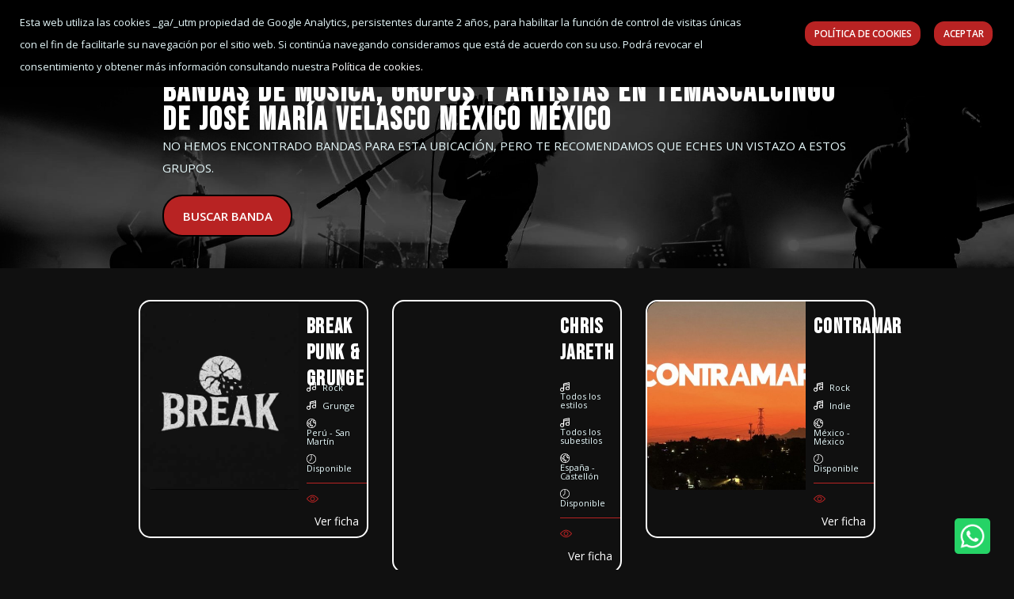

--- FILE ---
content_type: text/html; charset=UTF-8
request_url: https://rockandchange.es/bandas-musica/M%C3%A9xico,42/M%C3%A9xico,1747/Temascalcingo%20de%20Jos%C3%A9%20Mar%C3%ADa%20Velasco,525521/
body_size: 22714
content:
<!DOCTYPE html>
<html lang="es">
<head>
    <title>Bandas de música, grupos y artistas en Temascalcingo de Jos&eacute Mar&iacutea Velasco M&eacutexico M&eacutexico | pagina 1</title>
    <meta name="description" content="Encuentra Bandas de música, grupos y artistas músicales en Temascalcingo de Jos&eacute Mar&iacutea Velasco M&eacutexico M&eacutexico y ponte en contacto con ellas. pagina 1">
    <meta name="keywords" content="busca, música, banda, grupos, bolos, eventos, Temascalcingo de Jos&eacute Mar&iacutea Velasco, M&eacutexico, M&eacutexico">
    <link rel="canonical" href="https://rockandchange.es/bandas-musica/México,42/México,1747/Temascalcingo de José María Velasco,525521/"/>
    <link rel="image_src" href="https://rockandchange.es/includes/imagenes/rockandchange.png">
    <!-- METAS SOCIALES -->
    <!-- Schema.org markup for Google+ --> 
    <meta itemprop="name" content="Bandas de música, grupos y artistas en Temascalcingo de Jos&eacute Mar&iacutea Velasco M&eacutexico M&eacutexico | pagina 1">
    <meta itemprop="description" content="Encuentra Bandas de música, grupos y artistas músicales en Temascalcingo de Jos&eacute Mar&iacutea Velasco M&eacutexico M&eacutexico y ponte en contacto con ellas. pagina 1">
    <meta itemprop="image" content="https://rockandchange.es/includes/imagenes/rockandchange.png">

    <!-- Open Graph data -->
    <meta property="og:title" content="Bandas de música, grupos y artistas en Temascalcingo de Jos&eacute Mar&iacutea Velasco M&eacutexico M&eacutexico | pagina 1" />
    <meta property="og:type" content="website" />
    <meta property="og:url" content="https://rockandchange.es/bandas-musica/México,42/México,1747/Temascalcingo de José María Velasco,525521/" />
    <meta property="og:image" content="https://rockandchange.es/includes/imagenes/rockandchange.png" />
    <meta property="og:description" content="Encuentra Bandas de música, grupos y artistas músicales en Temascalcingo de Jos&eacute Mar&iacutea Velasco M&eacutexico M&eacutexico y ponte en contacto con ellas. pagina 1" />
    <meta property="og:site_name" content="Rock&Change" />
    <!-- END Open Graph data -->
    <!-- END METAS SOCIALES -->
    
<meta charset="UTF-8">
<meta name="viewport" content="width=device-width, initial-scale=1.0">
<meta http-equiv="X-UA-Compatible" content="IE=edge,chrome=1">  
<meta http-equiv="Content-type" content="text/html; charset=utf-8">
<meta name="author" content="silan.es">
<link rel="alternate" type="application/rss+xml" title="Rock&Change" href="rss.php" />
<base href="https://rockandchange.es/">
<meta name="robots" content="index" />
<link rel="stylesheet" rel="preload" as="style" onload="this.onload=null;this.rel='stylesheet'" href="nueva2021/assets/css/bootstrap.min.css">
<link rel="stylesheet" rel="preload" as="style" onload="this.onload=null;this.rel='stylesheet'" href="nueva2021/assets/css/all.min.css">
<link rel="stylesheet" rel="preload" as="style" onload="this.onload=null;this.rel='stylesheet'" href="nueva2021/assets/css/animate.css">
<link rel="stylesheet" rel="preload" as="style" onload="this.onload=null;this.rel='stylesheet'" href="nueva2021/assets/css/flaticon.css">
<link rel="stylesheet" rel="preload" as="style" onload="this.onload=null;this.rel='stylesheet'" href="nueva2021/assets/css/magnific-popup.css">
<link rel="stylesheet" rel="preload" as="style" onload="this.onload=null;this.rel='stylesheet'" href="nueva2021/assets/css/odometer.css">
<link rel="stylesheet" rel="preload" as="style" onload="this.onload=null;this.rel='stylesheet'" href="nueva2021/assets/css/owl.carousel.min.css">
<link rel="stylesheet" rel="preload" as="style" onload="this.onload=null;this.rel='stylesheet'" href="nueva2021/assets/css/owl.theme.default.min.css">
<link rel="stylesheet" rel="preload" as="style" onload="this.onload=null;this.rel='stylesheet'" href="nueva2021/assets/css/nice-select.css">
<link rel="stylesheet" rel="preload" as="style" onload="this.onload=null;this.rel='stylesheet'" href="nueva2021/assets/css/jquery.animatedheadline.css">
<link rel="stylesheet" rel="preload" as="style" onload="this.onload=null;this.rel='stylesheet'" href="nueva2021/assets/css/main.css?v=1.3">
<link  rel="stylesheet" rel="preload" as="style" onload="this.onload=null;this.rel='stylesheet'" href="https://fonts.googleapis.com/css?family=Open+Sans:400,400i,600,600i,700,700i,800&display=swap">
<link  rel="stylesheet" rel="preload" as="style" onload="this.onload=null;this.rel='stylesheet'" href="https://fonts.googleapis.com/css2?family=Bebas+Neue&display=swap" >
<link rel="shortcut icon" href="favicon.ico" type="image/x-icon">
<!-- GOOGLE LOGIN -->
<meta name="google-signin-scope" content="profile email">
<meta name="google-signin-client_id" content="407702255893-tqqreu6r0jkeihv7nkfthg4ndi0ntils.apps.googleusercontent.com">
<script src="https://apis.google.com/js/platform.js" async defer></script>
<!-- END GOOGLE LOGIN -->
<!-- GOOGLE ANALYTICS -->
<script>
  (function(i,s,o,g,r,a,m){i['GoogleAnalyticsObject']=r;i[r]=i[r]||function(){
  (i[r].q=i[r].q||[]).push(arguments)},i[r].l=1*new Date();a=s.createElement(o),
  m=s.getElementsByTagName(o)[0];a.async=1;a.src=g;m.parentNode.insertBefore(a,m)
  })(window,document,'script','https://www.google-analytics.com/analytics.js','ga');

  ga('create', 'UA-106562842-1', 'auto');
  ga('send', 'pageview');

</script>
<!-- FIN GOOGLE ANALYTICS -->

<!-- Facebook Pixel Code -->
<script>
!function(f,b,e,v,n,t,s)
{if(f.fbq)return;n=f.fbq=function(){n.callMethod?
n.callMethod.apply(n,arguments):n.queue.push(arguments)};
if(!f._fbq)f._fbq=n;n.push=n;n.loaded=!0;n.version='2.0';
n.queue=[];t=b.createElement(e);t.async=!0;
t.src=v;s=b.getElementsByTagName(e)[0];
s.parentNode.insertBefore(t,s)}(window,document,'script',
'https://connect.facebook.net/en_US/fbevents.js');
 fbq('init', '3171691946388055'); 
 fbq('track', 'PageView');
 </script>
<noscript>
 <img height="1" width="1" src="https://www.facebook.com/tr?id=31716919463880557&ev=PageView&noscript=1"/>
</noscript>
<!-- End Facebook Pixel Code -->

</head>
<body>
    <!-- ==========Preloader========== -->
<div class="preloader">
    <div class="preloader-inner">
        <div class="preloader-icon">
            <span></span>
            <span></span>
        </div>
    </div>
</div>
<!-- ==========Preloader========== -->
<!-- ==========Overlay========== -->
<div class="overlay"></div>
<!-- ==========scrolltop========== -->
<a href="#0" title="Ir arriba" class="scrollToTop">
    <i class="fas fa-angle-up"></i>
</a>
<!-- ==========scrolltop========== -->
<!-- ==========iconhelp========== -->
<a href="https://wa.me/34851000896" title="Ayuda" class="icon-visible" target="_blank"></a>
<!-- ==========iconhelp========== -->
<!-- ==========Header-Section========== -->
<header class="header-section">
    <div class="container">
        <div class="header-wrapper">
            <div class="logo">
                <a href="https://rockandchange.es/" title="Rock&Change">
                    <img src="./nueva2021/assets/images/logo/logoblancorockchangevector.svg" alt="Rock&Change" title="Rock&Change">
                </a>
            </div>
            <ul class="menu">
                 <li>
                    <a href="blog/" title="Noticias de música para bandas y músicos" >Noticias</a>
                </li>
                <li>
                    <a href="concursos/" title="Concursos de bandas y músicos" >Concursos</a>
                </li>
                <li>
                    <a href="conciertos-eventos/" title="Conciertos y eventos" >Conciertos</a>
                </li>
                <li>
                    <a href="vacantes/" title="Bandas que buscan músicos" >Se busca músico</a>
                </li>
                                                   <li><a href="javascript:;"  data-toggle="modal" data-target="#login-form" class="header-button">Registra tu banda</a></li>
                                <li id="accesouser"><a href="javascript:;"  data-toggle="modal" data-target="#login-form" class="header-button">Acceder</a></li>                                
            </ul>
            <a href="https://rockandchange.es/app/" title="App Rock&Change">
                        <img src="./nueva2021/assets/images/appmenu.png" alt="Aplicación para movíl para músicos" title="Aplicación para movíl para músicos" style="width: 160px;">
                    </a>
            <div class="header-bar d-lg-none">
                <span></span>
                <span></span>
                <span></span>
            </div>
        </div>
    </div>
</header>
<!-- ==========Header-Section========== -->

<!-- BEGIN: CONTENT/USER/LOGIN-FORM -->
<div class="modal fade" id="login-form" role="dialog">
    <div class="modal-dialog">
        <div class="modal-content">
            <div class="modal-header">
                <button type="button" class="close" data-dismiss="modal" aria-label="Close">
                    <span aria-hidden="true">&times;</span>
                </button>
            </div>
            <div class="modal-body">
                <h4>Bienvenido a Rock&Change</h4>
                <p>¡Hagamos de hoy un gran día!</p>
                <form action="#" id="loginuser"  class="loginuser">
                    <!-- Mensaje de alerta -->
                    <div class="alert alert-danger" style="display:none;">
                        * Rellene los campos obligatorios!
                    </div>
                    <!-- Fin Mensaje de alerta -->
                    <div class="form-group">
                        <label for="login-email" class="hide">Email</label>
                        <input type="email" name="email" class="form-control" id="login-email" placeholder="Email"> </div>
                    <div class="form-group">
                        <label for="login-password" class="hide">Contraseña</label>
                        <input type="password" name="password" class="form-control" id="login-password" placeholder="Contraseña"> </div>
                    <div class="form-group">
                        <input type="checkbox" id="login-rememberme" class=checkbox> Recuérdame
                    </div>
                    <div class="form-group">
                        <button type="submit" class="custom-button">Iniciar sesión</button>
                        <a href="javascript:;" data-toggle="modal" data-target="#forget-password-form" data-dismiss="modal" >¿Olvidaste tu contraseña?</a>
                    </div>
                    <div class="clearfix ">
                        <div class="c-content-divider c-divider-sm c-icon-bg c-bg-grey c-margin-b-20">
                            <span>o inicia sesión con</span>
                        </div>
                        <ul class="c-content-list-login">
                            <li>
                                <div class="g-signin2" data-onsuccess="onSignInGoogle" data-theme="dark" data-width="auto" data-lang="es"  data-longtitle="true"></div>
                            </li>
                        </ul>
                    </div>
                </form>
            </div>
            <div class="modal-footer">
                <span>¿Todavía no estás registrado?</span>
                <!--<a href="javascript:;" data-toggle="modal" data-target="#signup-form" data-dismiss="modal" class="btn c-btn-dark-1 btn c-btn-uppercase c-btn-bold c-btn-slim c-btn-border-2x c-btn-square c-btn-signup">¡Regístrate!</a>-->
                <a href="./registro/" class="custom-button-small" title="Registro">¡Regístrate!</a>
            </div>
        </div>
    </div>
</div>
<!-- END: CONTENT/USER/LOGIN-FORM -->

<!-- BEGIN: CONTENT/USER/FORGET-PASSWORD-FORM -->
<div class="modal fade" id="forget-password-form" role="dialog">
    <div class="modal-dialog">
        <div class="modal-content c-square">
            <div class="modal-header c-no-border">
                <button type="button" class="close" data-dismiss="modal" aria-label="Close">
                    <span aria-hidden="true">&times;</span>
                </button>
            </div>
            <div class="modal-body">
                <h5 class="c-font-24 c-font-sbold">Recuperar contraseña</h3>
                <p>Para recuperar tu contraseña, escribe tu dirección de correo electrónico</p>
                <form action="#" id="onvidarcontrasenia"  class="onvidarcontrasenia">
                    <div class="form-group">
                        <label for="forget-email" class="hide">Email</label>
                        <input type="email" class="form-control input-lg c-square" name="forgetemail" id="forgetemail" placeholder="Email"> </div>
                    <!-- Mensaje de alerta -->
                    <div class="alert alert-danger" style="display:none;">
                        <button class="close" data-close="alert"></button>
                        <span></span>
                    </div>
                    <!-- Fin Mensaje de alerta -->
                    <div class="form-group">
                        <button type="submit" class="custom-button">Enviar</button>
                        <a href="javascript:;" class="c-btn-forgot" data-toggle="modal" data-target="#login-form" data-dismiss="modal">Volver para iniciar sesión</a>
                    </div>
                </form>
            </div>
            <div class="modal-footer c-no-border">
                 <span>¿Todavía no estás registrado?</span>
                <!--<a href="javascript:;" data-toggle="modal" data-target="#signup-form" data-dismiss="modal" class="btn c-btn-dark-1 btn c-btn-uppercase c-btn-bold c-btn-slim c-btn-border-2x c-btn-square c-btn-signup">¡Regístrate!</a>-->
                <a href="./registro/" class="custom-button-small" title="Registro">¡Regístrate!</a>
            </div>
        </div>
    </div>
</div>
<!-- END: CONTENT/USER/FORGET-PASSWORD-FORM -->

<!-- BEGIN: AVISO DE QUE NO ESTA REGISTRADO-->
<div class="modal fade" id="no-registrado-form" role="dialog">
    <div class="modal-dialog">
        <div class="modal-content c-square">
            <div class="modal-header c-no-border">
                <button type="button" class="close" data-dismiss="modal" aria-label="Close">
                    <span aria-hidden="true">&times;</span>
                </button>
            </div>
            <div class="modal-body">
                <h4>NO ESTÁS REGISTRADO</h4>
                <p>Para poder realizar esta acción es necesario que este logueado</p>
                <div class="form-group">
                    <button type="submit" class="custom-button-small" data-toggle="modal" data-target="#login-form" data-dismiss="modal">Iniciar sesión</button>
                </div>
                <div class="clearfix">
                    <div class="c-content-divider c-divider-sm c-icon-bg c-bg-grey c-margin-b-20">
                        <span>o inicia sesión con</span>
                    </div>
                    <ul class="c-content-list-login">
                        <li>
                            <div class="g-signin2" data-onsuccess="onSignInGoogle" data-theme="dark" data-width="auto" data-lang="es"  data-longtitle="true"></div>
                        </li>
                    </ul>
                </div>
            </div>
            <div class="modal-footer">
                <span>¿Todavía no estás registrado?</span>
                <!--<a href="javascript:;" data-toggle="modal" data-target="#signup-form" data-dismiss="modal" class="btn c-btn-dark-1 btn c-btn-uppercase c-btn-bold c-btn-slim c-btn-border-2x c-btn-square c-btn-signup">¡Regístrate!</a>-->
                <a href="./registro/" class="custom-button-small" title="Registro">¡Regístrate!</a>
            </div>
        </div>
    </div>
</div>
<!-- END: AVISO DE QUE NO ESTA REGISTRADO-->
  
    <!-- ==========Banner-Section========== --> 
    <section class="main-page-header3">
       <!-- <div class="container">
            <div class="speaker-banner-content ">
                    <h4>MÚSICOS</h4>
            </div>
        </div>-->
    </section>

    <!-- ==========Banner-Section========== -->

     <!-- ==========Search========== -->
     <section class="search-ticket-section">
        <div class="container">     
            <div class="search-tab">
                <div class="row justify-content-center">
                    <div class="col-sm-12 col-md-12 col-lg-12">
                        <div class="row align-items-center mb--20">
                            <div class="col-lg-12 mb-20">
                                <div class="search-ticket-header">
                                    <h1>Bandas de música, grupos y artistas en Temascalcingo de Jos&eacute Mar&iacutea Velasco M&eacutexico M&eacutexico</h1>
                                    <span>No hemos encontrado bandas para esta ubicación, pero te recomendamos que eches un vistazo a estos grupos.</span>
                                </div>
                            </div>
                            <div class="col-lg-12 mb-20">
                                <a href="./" class="custom-button" title="Buscar grupo de música"><span>Buscar Banda</span></a>
                            </div>
                        </div>
                    </div>
                </div>
            </div>
        </div>
    </section>    
    <!-- ==========Search========== -->

    <!-- ==========Search-Section========== -->
    <section class="event-section padding-top-2 padding-bottom">
        <div class="container">
            <div class="row flex-wrap-reverse justify-content-center">
                <div class="col-lg-12 mb-50 mb-lg-0">
                    <div class="filter-tab">
                        <div class="row mb-10 justify-content-center">
                                                            <div class="col-sm-6 col-lg-4">
                                    <div class="search-list">
                                    <a href="banda/break-punk-grunge,30934/" title="Break Punk & Grunge" class="search-thumb c-thumb bg_img">
                                        <div class="search-thumb c-thumb bg_img" data-background="documentos/bandas/30934/696dafb0893fa2026_01_19.jpeg" alt="Break Punk & Grunge">
                                        </div> </a>
                                        <div class="search-content bg-one">
                                            <h5 class="titlebanda">
                                                <a href="banda/break-punk-grunge,30934/" title="Break Punk & Grunge">Break Punk & Grunge</a>
                                            </h5>
                                            <ul class="search-rating-percent">
                                                <li>
                                                    <div class="thumb">
                                                        <img src="./nueva2021/assets/images/carrusel/musicw.png" alt="Estilo">
                                                    </div>
                                                    <span class="content">Rock</span>
                                                </li>
                                                                                                <li>
                                                    <div class="thumb">
                                                        <img src="./nueva2021/assets/images/carrusel/musicw.png" alt="SubEstilo">
                                                    </div>
                                                    <span class="content">Grunge</span>
                                                </li>
                                                                                                <li>
                                                    <div class="thumb">
                                                        <img src="./nueva2021/assets/images/carrusel/worldw.png" alt="Ubicación">
                                                    </div>
                                                    <span class="content">Perú - San Martín</span>
                                                </li>
                                                <li>
                                                    <div class="thumb">
                                                        <img src="./nueva2021/assets/images/carrusel/clockw.png" alt="Contratación">
                                                    </div>
                                                    <span class="content">Disponible</span>
                                                </li>
                                            </ul>
                                            <div class="book-area">
                                                <div class="book-ticket">
                                                    <div class="react-item">
                                                        <a href="banda/break-punk-grunge,30934/" title="Músico Break Punk & Grunge">
                                                        <i class="flaticon-view"></i>
                                                        <span>ver ficha</span>
                                                        </a>
                                                    </div>
                                                </div>
                                            </div>
                                        </div>
                                    </div> 
                                </div>

                                                                <div class="col-sm-6 col-lg-4">
                                    <div class="search-list">
                                    <a href="banda/chris-jareth,30938/" title="Chris Jareth" class="search-thumb c-thumb bg_img">
                                        <div class="search-thumb c-thumb bg_img" data-background="includes/imagenes/logo-banda-web.jpeg" alt="Chris Jareth">
                                        </div> </a>
                                        <div class="search-content bg-one">
                                            <h5 class="titlebanda">
                                                <a href="banda/chris-jareth,30938/" title="Chris Jareth">Chris Jareth</a>
                                            </h5>
                                            <ul class="search-rating-percent">
                                                <li>
                                                    <div class="thumb">
                                                        <img src="./nueva2021/assets/images/carrusel/musicw.png" alt="Estilo">
                                                    </div>
                                                    <span class="content">Todos los estilos</span>
                                                </li>
                                                                                                <li>
                                                    <div class="thumb">
                                                        <img src="./nueva2021/assets/images/carrusel/musicw.png" alt="SubEstilo">
                                                    </div>
                                                    <span class="content">Todos los subestilos</span>
                                                </li>
                                                                                                <li>
                                                    <div class="thumb">
                                                        <img src="./nueva2021/assets/images/carrusel/worldw.png" alt="Ubicación">
                                                    </div>
                                                    <span class="content">España - Castellón</span>
                                                </li>
                                                <li>
                                                    <div class="thumb">
                                                        <img src="./nueva2021/assets/images/carrusel/clockw.png" alt="Contratación">
                                                    </div>
                                                    <span class="content">Disponible</span>
                                                </li>
                                            </ul>
                                            <div class="book-area">
                                                <div class="book-ticket">
                                                    <div class="react-item">
                                                        <a href="banda/chris-jareth,30938/" title="Músico Chris Jareth">
                                                        <i class="flaticon-view"></i>
                                                        <span>ver ficha</span>
                                                        </a>
                                                    </div>
                                                </div>
                                            </div>
                                        </div>
                                    </div> 
                                </div>

                                                                <div class="col-sm-6 col-lg-4">
                                    <div class="search-list">
                                    <a href="banda/contramar,30044/" title="CONTRAMAR" class="search-thumb c-thumb bg_img">
                                        <div class="search-thumb c-thumb bg_img" data-background="documentos/bandas/30044/26f69310-282c-4e50-9222-4f9057655806.jpeg" alt="CONTRAMAR">
                                        </div> </a>
                                        <div class="search-content bg-one">
                                            <h5 class="titlebanda">
                                                <a href="banda/contramar,30044/" title="CONTRAMAR">CONTRAMAR</a>
                                            </h5>
                                            <ul class="search-rating-percent">
                                                <li>
                                                    <div class="thumb">
                                                        <img src="./nueva2021/assets/images/carrusel/musicw.png" alt="Estilo">
                                                    </div>
                                                    <span class="content">Rock</span>
                                                </li>
                                                                                                <li>
                                                    <div class="thumb">
                                                        <img src="./nueva2021/assets/images/carrusel/musicw.png" alt="SubEstilo">
                                                    </div>
                                                    <span class="content">Indie</span>
                                                </li>
                                                                                                <li>
                                                    <div class="thumb">
                                                        <img src="./nueva2021/assets/images/carrusel/worldw.png" alt="Ubicación">
                                                    </div>
                                                    <span class="content">México - México</span>
                                                </li>
                                                <li>
                                                    <div class="thumb">
                                                        <img src="./nueva2021/assets/images/carrusel/clockw.png" alt="Contratación">
                                                    </div>
                                                    <span class="content">Disponible</span>
                                                </li>
                                            </ul>
                                            <div class="book-area">
                                                <div class="book-ticket">
                                                    <div class="react-item">
                                                        <a href="banda/contramar,30044/" title="Músico CONTRAMAR">
                                                        <i class="flaticon-view"></i>
                                                        <span>ver ficha</span>
                                                        </a>
                                                    </div>
                                                </div>
                                            </div>
                                        </div>
                                    </div> 
                                </div>

                                                                <div class="col-sm-6 col-lg-4">
                                    <div class="search-list">
                                    <a href="banda/cenizo,30937/" title="Cenizo" class="search-thumb c-thumb bg_img">
                                        <div class="search-thumb c-thumb bg_img" data-background="documentos/bandas/30937/6971a6087ad002026_01_22.jpeg" alt="Cenizo">
                                        </div> </a>
                                        <div class="search-content bg-one">
                                            <h5 class="titlebanda">
                                                <a href="banda/cenizo,30937/" title="Cenizo">Cenizo</a>
                                            </h5>
                                            <ul class="search-rating-percent">
                                                <li>
                                                    <div class="thumb">
                                                        <img src="./nueva2021/assets/images/carrusel/musicw.png" alt="Estilo">
                                                    </div>
                                                    <span class="content">Rock</span>
                                                </li>
                                                                                                <li>
                                                    <div class="thumb">
                                                        <img src="./nueva2021/assets/images/carrusel/musicw.png" alt="SubEstilo">
                                                    </div>
                                                    <span class="content">Indie</span>
                                                </li>
                                                                                                <li>
                                                    <div class="thumb">
                                                        <img src="./nueva2021/assets/images/carrusel/worldw.png" alt="Ubicación">
                                                    </div>
                                                    <span class="content">Perú - Lima</span>
                                                </li>
                                                <li>
                                                    <div class="thumb">
                                                        <img src="./nueva2021/assets/images/carrusel/clockw.png" alt="Contratación">
                                                    </div>
                                                    <span class="content">Disponible</span>
                                                </li>
                                            </ul>
                                            <div class="book-area">
                                                <div class="book-ticket">
                                                    <div class="react-item">
                                                        <a href="banda/cenizo,30937/" title="Músico Cenizo">
                                                        <i class="flaticon-view"></i>
                                                        <span>ver ficha</span>
                                                        </a>
                                                    </div>
                                                </div>
                                            </div>
                                        </div>
                                    </div> 
                                </div>

                                                                <div class="col-sm-6 col-lg-4">
                                    <div class="search-list">
                                    <a href="banda/lo-que-me-hace-mal,30580/" title="Lo Que Me Hace Mal" class="search-thumb c-thumb bg_img">
                                        <div class="search-thumb c-thumb bg_img" data-background="documentos/bandas/30580/foto-de-perfil-de-linkedin-hombre-elegante-2.png" alt="Lo Que Me Hace Mal">
                                        </div> </a>
                                        <div class="search-content bg-one">
                                            <h5 class="titlebanda">
                                                <a href="banda/lo-que-me-hace-mal,30580/" title="Lo Que Me Hace Mal">Lo Que Me Hace Mal</a>
                                            </h5>
                                            <ul class="search-rating-percent">
                                                <li>
                                                    <div class="thumb">
                                                        <img src="./nueva2021/assets/images/carrusel/musicw.png" alt="Estilo">
                                                    </div>
                                                    <span class="content">Rock</span>
                                                </li>
                                                                                                <li>
                                                    <div class="thumb">
                                                        <img src="./nueva2021/assets/images/carrusel/musicw.png" alt="SubEstilo">
                                                    </div>
                                                    <span class="content">Indie</span>
                                                </li>
                                                                                                <li>
                                                    <div class="thumb">
                                                        <img src="./nueva2021/assets/images/carrusel/worldw.png" alt="Ubicación">
                                                    </div>
                                                    <span class="content">Chile - Region Metropolitana</span>
                                                </li>
                                                <li>
                                                    <div class="thumb">
                                                        <img src="./nueva2021/assets/images/carrusel/clockw.png" alt="Contratación">
                                                    </div>
                                                    <span class="content">Disponible</span>
                                                </li>
                                            </ul>
                                            <div class="book-area">
                                                <div class="book-ticket">
                                                    <div class="react-item">
                                                        <a href="banda/lo-que-me-hace-mal,30580/" title="Músico Lo Que Me Hace Mal">
                                                        <i class="flaticon-view"></i>
                                                        <span>ver ficha</span>
                                                        </a>
                                                    </div>
                                                </div>
                                            </div>
                                        </div>
                                    </div> 
                                </div>

                                                                <div class="col-sm-6 col-lg-4">
                                    <div class="search-list">
                                    <a href="banda/17c,30905/" title="17C" class="search-thumb c-thumb bg_img">
                                        <div class="search-thumb c-thumb bg_img" data-background="documentos/bandas/30905/imagen-de-whatsapp-2025-11-17-a-las-18070165b83bf0.jpg" alt="17C">
                                        </div> </a>
                                        <div class="search-content bg-one">
                                            <h5 class="titlebanda">
                                                <a href="banda/17c,30905/" title="17C">17C</a>
                                            </h5>
                                            <ul class="search-rating-percent">
                                                <li>
                                                    <div class="thumb">
                                                        <img src="./nueva2021/assets/images/carrusel/musicw.png" alt="Estilo">
                                                    </div>
                                                    <span class="content">Rock</span>
                                                </li>
                                                                                                <li>
                                                    <div class="thumb">
                                                        <img src="./nueva2021/assets/images/carrusel/musicw.png" alt="SubEstilo">
                                                    </div>
                                                    <span class="content">Pop</span>
                                                </li>
                                                                                                <li>
                                                    <div class="thumb">
                                                        <img src="./nueva2021/assets/images/carrusel/worldw.png" alt="Ubicación">
                                                    </div>
                                                    <span class="content">México - Veracruz-Llave</span>
                                                </li>
                                                <li>
                                                    <div class="thumb">
                                                        <img src="./nueva2021/assets/images/carrusel/clockw.png" alt="Contratación">
                                                    </div>
                                                    <span class="content">Disponible</span>
                                                </li>
                                            </ul>
                                            <div class="book-area">
                                                <div class="book-ticket">
                                                    <div class="react-item">
                                                        <a href="banda/17c,30905/" title="Músico 17C">
                                                        <i class="flaticon-view"></i>
                                                        <span>ver ficha</span>
                                                        </a>
                                                    </div>
                                                </div>
                                            </div>
                                        </div>
                                    </div> 
                                </div>

                                                                <div class="col-sm-6 col-lg-4">
                                    <div class="search-list">
                                    <a href="banda/34fchhhh,30931/" title="34fchhhh" class="search-thumb c-thumb bg_img">
                                        <div class="search-thumb c-thumb bg_img" data-background="includes/imagenes/logo-banda-web.jpeg" alt="34fchhhh">
                                        </div> </a>
                                        <div class="search-content bg-one">
                                            <h5 class="titlebanda">
                                                <a href="banda/34fchhhh,30931/" title="34fchhhh">34fchhhh</a>
                                            </h5>
                                            <ul class="search-rating-percent">
                                                <li>
                                                    <div class="thumb">
                                                        <img src="./nueva2021/assets/images/carrusel/musicw.png" alt="Estilo">
                                                    </div>
                                                    <span class="content">Pop</span>
                                                </li>
                                                                                                <li>
                                                    <div class="thumb">
                                                        <img src="./nueva2021/assets/images/carrusel/musicw.png" alt="SubEstilo">
                                                    </div>
                                                    <span class="content">Indie pop</span>
                                                </li>
                                                                                                <li>
                                                    <div class="thumb">
                                                        <img src="./nueva2021/assets/images/carrusel/worldw.png" alt="Ubicación">
                                                    </div>
                                                    <span class="content">Belice - Belize</span>
                                                </li>
                                                <li>
                                                    <div class="thumb">
                                                        <img src="./nueva2021/assets/images/carrusel/clockw.png" alt="Contratación">
                                                    </div>
                                                    <span class="content">No disponible</span>
                                                </li>
                                            </ul>
                                            <div class="book-area">
                                                <div class="book-ticket">
                                                    <div class="react-item">
                                                        <a href="banda/34fchhhh,30931/" title="Músico 34fchhhh">
                                                        <i class="flaticon-view"></i>
                                                        <span>ver ficha</span>
                                                        </a>
                                                    </div>
                                                </div>
                                            </div>
                                        </div>
                                    </div> 
                                </div>

                                                                <div class="col-sm-6 col-lg-4">
                                    <div class="search-list">
                                    <a href="banda/druida-,30930/" title="druida " class="search-thumb c-thumb bg_img">
                                        <div class="search-thumb c-thumb bg_img" data-background="includes/imagenes/logo-banda-web.jpeg" alt="druida ">
                                        </div> </a>
                                        <div class="search-content bg-one">
                                            <h5 class="titlebanda">
                                                <a href="banda/druida-,30930/" title="druida ">druida </a>
                                            </h5>
                                            <ul class="search-rating-percent">
                                                <li>
                                                    <div class="thumb">
                                                        <img src="./nueva2021/assets/images/carrusel/musicw.png" alt="Estilo">
                                                    </div>
                                                    <span class="content">Todos los estilos</span>
                                                </li>
                                                                                                <li>
                                                    <div class="thumb">
                                                        <img src="./nueva2021/assets/images/carrusel/musicw.png" alt="SubEstilo">
                                                    </div>
                                                    <span class="content">Todos los subestilos</span>
                                                </li>
                                                                                                <li>
                                                    <div class="thumb">
                                                        <img src="./nueva2021/assets/images/carrusel/worldw.png" alt="Ubicación">
                                                    </div>
                                                    <span class="content">España - Granada</span>
                                                </li>
                                                <li>
                                                    <div class="thumb">
                                                        <img src="./nueva2021/assets/images/carrusel/clockw.png" alt="Contratación">
                                                    </div>
                                                    <span class="content">Disponible</span>
                                                </li>
                                            </ul>
                                            <div class="book-area">
                                                <div class="book-ticket">
                                                    <div class="react-item">
                                                        <a href="banda/druida-,30930/" title="Músico druida ">
                                                        <i class="flaticon-view"></i>
                                                        <span>ver ficha</span>
                                                        </a>
                                                    </div>
                                                </div>
                                            </div>
                                        </div>
                                    </div> 
                                </div>

                                                                <div class="col-sm-6 col-lg-4">
                                    <div class="search-list">
                                    <a href="banda/aljamia,30929/" title="Aljamia" class="search-thumb c-thumb bg_img">
                                        <div class="search-thumb c-thumb bg_img" data-background="documentos/bandas/30929/logo-negro.png" alt="Aljamia">
                                        </div> </a>
                                        <div class="search-content bg-one">
                                            <h5 class="titlebanda">
                                                <a href="banda/aljamia,30929/" title="Aljamia">Aljamia</a>
                                            </h5>
                                            <ul class="search-rating-percent">
                                                <li>
                                                    <div class="thumb">
                                                        <img src="./nueva2021/assets/images/carrusel/musicw.png" alt="Estilo">
                                                    </div>
                                                    <span class="content">Otros estilos</span>
                                                </li>
                                                                                                <li>
                                                    <div class="thumb">
                                                        <img src="./nueva2021/assets/images/carrusel/musicw.png" alt="SubEstilo">
                                                    </div>
                                                    <span class="content">En general</span>
                                                </li>
                                                                                                <li>
                                                    <div class="thumb">
                                                        <img src="./nueva2021/assets/images/carrusel/worldw.png" alt="Ubicación">
                                                    </div>
                                                    <span class="content">España - Málaga</span>
                                                </li>
                                                <li>
                                                    <div class="thumb">
                                                        <img src="./nueva2021/assets/images/carrusel/clockw.png" alt="Contratación">
                                                    </div>
                                                    <span class="content">Disponible</span>
                                                </li>
                                            </ul>
                                            <div class="book-area">
                                                <div class="book-ticket">
                                                    <div class="react-item">
                                                        <a href="banda/aljamia,30929/" title="Músico Aljamia">
                                                        <i class="flaticon-view"></i>
                                                        <span>ver ficha</span>
                                                        </a>
                                                    </div>
                                                </div>
                                            </div>
                                        </div>
                                    </div> 
                                </div>

                                                                <div class="col-sm-6 col-lg-4">
                                    <div class="search-list">
                                    <a href="banda/alphomega,30928/" title="AlphomegA" class="search-thumb c-thumb bg_img">
                                        <div class="search-thumb c-thumb bg_img" data-background="includes/imagenes/logo-banda-web.jpeg" alt="AlphomegA">
                                        </div> </a>
                                        <div class="search-content bg-one">
                                            <h5 class="titlebanda">
                                                <a href="banda/alphomega,30928/" title="AlphomegA">AlphomegA</a>
                                            </h5>
                                            <ul class="search-rating-percent">
                                                <li>
                                                    <div class="thumb">
                                                        <img src="./nueva2021/assets/images/carrusel/musicw.png" alt="Estilo">
                                                    </div>
                                                    <span class="content">Rock</span>
                                                </li>
                                                                                                <li>
                                                    <div class="thumb">
                                                        <img src="./nueva2021/assets/images/carrusel/musicw.png" alt="SubEstilo">
                                                    </div>
                                                    <span class="content">Rock </span>
                                                </li>
                                                                                                <li>
                                                    <div class="thumb">
                                                        <img src="./nueva2021/assets/images/carrusel/worldw.png" alt="Ubicación">
                                                    </div>
                                                    <span class="content">Honduras - Tegucigalpa</span>
                                                </li>
                                                <li>
                                                    <div class="thumb">
                                                        <img src="./nueva2021/assets/images/carrusel/clockw.png" alt="Contratación">
                                                    </div>
                                                    <span class="content">Disponible</span>
                                                </li>
                                            </ul>
                                            <div class="book-area">
                                                <div class="book-ticket">
                                                    <div class="react-item">
                                                        <a href="banda/alphomega,30928/" title="Músico AlphomegA">
                                                        <i class="flaticon-view"></i>
                                                        <span>ver ficha</span>
                                                        </a>
                                                    </div>
                                                </div>
                                            </div>
                                        </div>
                                    </div> 
                                </div>

                                                                <div class="col-sm-6 col-lg-4">
                                    <div class="search-list">
                                    <a href="banda/cuatro-bancadas,30865/" title="Cuatro Bancadas" class="search-thumb c-thumb bg_img">
                                        <div class="search-thumb c-thumb bg_img" data-background="documentos/bandas/30865/1000039026.jpg" alt="Cuatro Bancadas">
                                        </div> </a>
                                        <div class="search-content bg-one">
                                            <h5 class="titlebanda">
                                                <a href="banda/cuatro-bancadas,30865/" title="Cuatro Bancadas">Cuatro Bancadas</a>
                                            </h5>
                                            <ul class="search-rating-percent">
                                                <li>
                                                    <div class="thumb">
                                                        <img src="./nueva2021/assets/images/carrusel/musicw.png" alt="Estilo">
                                                    </div>
                                                    <span class="content">Rock</span>
                                                </li>
                                                                                                <li>
                                                    <div class="thumb">
                                                        <img src="./nueva2021/assets/images/carrusel/musicw.png" alt="SubEstilo">
                                                    </div>
                                                    <span class="content">Hard rock</span>
                                                </li>
                                                                                                <li>
                                                    <div class="thumb">
                                                        <img src="./nueva2021/assets/images/carrusel/worldw.png" alt="Ubicación">
                                                    </div>
                                                    <span class="content">Argentina - Buenos Aires</span>
                                                </li>
                                                <li>
                                                    <div class="thumb">
                                                        <img src="./nueva2021/assets/images/carrusel/clockw.png" alt="Contratación">
                                                    </div>
                                                    <span class="content">Disponible</span>
                                                </li>
                                            </ul>
                                            <div class="book-area">
                                                <div class="book-ticket">
                                                    <div class="react-item">
                                                        <a href="banda/cuatro-bancadas,30865/" title="Músico Cuatro Bancadas">
                                                        <i class="flaticon-view"></i>
                                                        <span>ver ficha</span>
                                                        </a>
                                                    </div>
                                                </div>
                                            </div>
                                        </div>
                                    </div> 
                                </div>

                                                                <div class="col-sm-6 col-lg-4">
                                    <div class="search-list">
                                    <a href="banda/nitherya,30906/" title="Nitherya" class="search-thumb c-thumb bg_img">
                                        <div class="search-thumb c-thumb bg_img" data-background="documentos/bandas/30906/6967eb30668ff2026_01_14.jpeg" alt="Nitherya">
                                        </div> </a>
                                        <div class="search-content bg-one">
                                            <h5 class="titlebanda">
                                                <a href="banda/nitherya,30906/" title="Nitherya">Nitherya</a>
                                            </h5>
                                            <ul class="search-rating-percent">
                                                <li>
                                                    <div class="thumb">
                                                        <img src="./nueva2021/assets/images/carrusel/musicw.png" alt="Estilo">
                                                    </div>
                                                    <span class="content">Metal</span>
                                                </li>
                                                                                                <li>
                                                    <div class="thumb">
                                                        <img src="./nueva2021/assets/images/carrusel/musicw.png" alt="SubEstilo">
                                                    </div>
                                                    <span class="content">Heavy Metal (en general)</span>
                                                </li>
                                                                                                <li>
                                                    <div class="thumb">
                                                        <img src="./nueva2021/assets/images/carrusel/worldw.png" alt="Ubicación">
                                                    </div>
                                                    <span class="content">México - Jalisco</span>
                                                </li>
                                                <li>
                                                    <div class="thumb">
                                                        <img src="./nueva2021/assets/images/carrusel/clockw.png" alt="Contratación">
                                                    </div>
                                                    <span class="content">No disponible</span>
                                                </li>
                                            </ul>
                                            <div class="book-area">
                                                <div class="book-ticket">
                                                    <div class="react-item">
                                                        <a href="banda/nitherya,30906/" title="Músico Nitherya">
                                                        <i class="flaticon-view"></i>
                                                        <span>ver ficha</span>
                                                        </a>
                                                    </div>
                                                </div>
                                            </div>
                                        </div>
                                    </div> 
                                </div>

                                
                        </div>
                        <div class="pagination-area text-center">
                                                        <!--
                            <a href="#0">2</a>
                            <a href="#0" class="active">3</a>
                            <a href="#0">4</a>-->
                                                    </div>
                    </div>
                </div>
            </div>
        </div>

        <div class="container mt-40">
            <div class="row justify-content-center">
            <div class="col-md-3"><a href="bandas-musica/México,42/México,1747/Álvaro Obregón,473195/" title="Grupos de música en &Aacutelvaro Obreg&oacuten">Bandas en &Aacutelvaro Obreg&oacuten M&eacutexico</a></div><div class="col-md-3"><a href="bandas-musica/México,42/México,1747/Ñadó,506427/" title="Grupos de música en &Ntildead&oacute">Bandas en &Ntildead&oacute M&eacutexico</a></div><div class="col-md-3"><a href="bandas-musica/México,42/México,1747/Acahualco,471777/" title="Grupos de música en Acahualco">Bandas en Acahualco M&eacutexico</a></div><div class="col-md-3"><a href="bandas-musica/México,42/México,1747/Acambay,471807/" title="Grupos de música en Acambay">Bandas en Acambay M&eacutexico</a></div><div class="col-md-3"><a href="bandas-musica/México,42/México,1747/Acamoa,471811/" title="Grupos de música en Acamoa">Bandas en Acamoa M&eacutexico</a></div><div class="col-md-3"><a href="bandas-musica/México,42/México,1747/Acamuchitlán,471812/" title="Grupos de música en Acamuchitl&aacuten">Bandas en Acamuchitl&aacuten M&eacutexico</a></div><div class="col-md-3"><a href="bandas-musica/México,42/México,1747/Acatempa,471839/" title="Grupos de música en Acatempa">Bandas en Acatempa M&eacutexico</a></div><div class="col-md-3"><a href="bandas-musica/México,42/México,1747/Acatempam,471842/" title="Grupos de música en Acatempam">Bandas en Acatempam M&eacutexico</a></div><div class="col-md-3"><a href="bandas-musica/México,42/México,1747/Acatempan,471843/" title="Grupos de música en Acatempan">Bandas en Acatempan M&eacutexico</a></div><div class="col-md-3"><a href="bandas-musica/México,42/México,1747/Acatitlán,471867/" title="Grupos de música en Acatitl&aacuten">Bandas en Acatitl&aacuten M&eacutexico</a></div><div class="col-md-3"><a href="bandas-musica/México,42/México,1747/Acatlán,471877/" title="Grupos de música en Acatl&aacuten">Bandas en Acatl&aacuten M&eacutexico</a></div><div class="col-md-3"><a href="bandas-musica/México,42/México,1747/Acatlan,471876/" title="Grupos de música en Acatlan">Bandas en Acatlan M&eacutexico</a></div><div class="col-md-3"><a href="bandas-musica/México,42/México,1747/Acatlixhuayan,471894/" title="Grupos de música en Acatlixhuayan">Bandas en Acatlixhuayan M&eacutexico</a></div><div class="col-md-3"><a href="bandas-musica/México,42/México,1747/Acatzingo de la Piedra,471897/" title="Grupos de música en Acatzingo de la Piedra">Bandas en Acatzingo de la Piedra M&eacutexico</a></div><div class="col-md-3"><a href="bandas-musica/México,42/México,1747/Acaxuchitlan,471902/" title="Grupos de música en Acaxuchitlan">Bandas en Acaxuchitlan M&eacutexico</a></div><div class="col-md-3"><a href="bandas-musica/México,42/México,1747/Acazulco,471909/" title="Grupos de música en Acazulco">Bandas en Acazulco M&eacutexico</a></div><div class="col-md-3"><a href="bandas-musica/México,42/México,1747/Acolman,471957/" title="Grupos de música en Acolman">Bandas en Acolman M&eacutexico</a></div><div class="col-md-3"><a href="bandas-musica/México,42/México,1747/Acolman de Netzahualcóyotl,471958/" title="Grupos de música en Acolman de Netzahualc&oacuteyotl">Bandas en Acolman de Netzahualc&oacuteyotl M&eacutexico</a></div><div class="col-md-3"><a href="bandas-musica/México,42/México,1747/Acotzilapan,471968/" title="Grupos de música en Acotzilapan">Bandas en Acotzilapan M&eacutexico</a></div><div class="col-md-3"><a href="bandas-musica/México,42/México,1747/Acozac,471975/" title="Grupos de música en Acozac">Bandas en Acozac M&eacutexico</a></div><div class="col-md-3"><a href="bandas-musica/México,42/México,1747/Acuautla,471998/" title="Grupos de música en Acuautla">Bandas en Acuautla M&eacutexico</a></div><div class="col-md-3"><a href="bandas-musica/México,42/México,1747/Acuexcomac,472002/" title="Grupos de música en Acuexcomac">Bandas en Acuexcomac M&eacutexico</a></div><div class="col-md-3"><a href="bandas-musica/México,42/México,1747/Acuitlapilco,472011/" title="Grupos de música en Acuitlapilco">Bandas en Acuitlapilco M&eacutexico</a></div><div class="col-md-3"><a href="bandas-musica/México,42/México,1747/Aculco,472017/" title="Grupos de música en Aculco">Bandas en Aculco M&eacutexico</a></div><div class="col-md-3"><a href="bandas-musica/México,42/México,1747/Aculco de Espinoza,472019/" title="Grupos de música en Aculco de Espinoza">Bandas en Aculco de Espinoza M&eacutexico</a></div><div class="col-md-3"><a href="bandas-musica/México,42/México,1747/Acutzilapan,472028/" title="Grupos de música en Acutzilapan">Bandas en Acutzilapan M&eacutexico</a></div><div class="col-md-3"><a href="bandas-musica/México,42/México,1747/Adolfo Ruiz Cortínes,472071/" title="Grupos de música en Adolfo Ruiz Cort&iacutenes">Bandas en Adolfo Ruiz Cort&iacutenes M&eacutexico</a></div><div class="col-md-3"><a href="bandas-musica/México,42/México,1747/Agostadero,472100/" title="Grupos de música en Agostadero">Bandas en Agostadero M&eacutexico</a></div><div class="col-md-3"><a href="bandas-musica/México,42/México,1747/Agua Bendita,472131/" title="Grupos de música en Agua Bendita">Bandas en Agua Bendita M&eacutexico</a></div><div class="col-md-3"><a href="bandas-musica/México,42/México,1747/Agua Blanca,472151/" title="Grupos de música en Agua Blanca">Bandas en Agua Blanca M&eacutexico</a></div><div class="col-md-3"><a href="bandas-musica/México,42/México,1747/Agua Escondida,472334/" title="Grupos de música en Agua Escondida">Bandas en Agua Escondida M&eacutexico</a></div><div class="col-md-3"><a href="bandas-musica/México,42/México,1747/Agua Fría,472362/" title="Grupos de música en Agua Fr&iacutea">Bandas en Agua Fr&iacutea M&eacutexico</a></div><div class="col-md-3"><a href="bandas-musica/México,42/México,1747/Agua Zarca,472528/" title="Grupos de música en Agua Zarca">Bandas en Agua Zarca M&eacutexico</a></div><div class="col-md-3"><a href="bandas-musica/México,42/México,1747/Aguatepec,472504/" title="Grupos de música en Aguatepec">Bandas en Aguatepec M&eacutexico</a></div><div class="col-md-3"><a href="bandas-musica/México,42/México,1747/Ahuatzingo,472664/" title="Grupos de música en Ahuatzingo">Bandas en Ahuatzingo M&eacutexico</a></div><div class="col-md-3"><a href="bandas-musica/México,42/México,1747/Ajalcapan,472714/" title="Grupos de música en Ajalcapan">Bandas en Ajalcapan M&eacutexico</a></div><div class="col-md-3"><a href="bandas-musica/México,42/México,1747/Alameda,472751/" title="Grupos de música en Alameda">Bandas en Alameda M&eacutexico</a></div><div class="col-md-3"><a href="bandas-musica/México,42/México,1747/Albarrada,472844/" title="Grupos de música en Albarrada">Bandas en Albarrada M&eacutexico</a></div><div class="col-md-3"><a href="bandas-musica/México,42/México,1747/Alberto Garduño,472864/" title="Grupos de música en Alberto Gardu&ntildeo">Bandas en Alberto Gardu&ntildeo M&eacutexico</a></div><div class="col-md-3"><a href="bandas-musica/México,42/México,1747/Alculco,472898/" title="Grupos de música en Alculco">Bandas en Alculco M&eacutexico</a></div><div class="col-md-3"><a href="bandas-musica/México,42/México,1747/Aldama,472901/" title="Grupos de música en Aldama">Bandas en Aldama M&eacutexico</a></div><div class="col-md-3"><a href="bandas-musica/México,42/México,1747/Allende,473004/" title="Grupos de música en Allende">Bandas en Allende M&eacutexico</a></div><div class="col-md-3"><a href="bandas-musica/México,42/México,1747/Almaya,473022/" title="Grupos de música en Almaya">Bandas en Almaya M&eacutexico</a></div><div class="col-md-3"><a href="bandas-musica/México,42/México,1747/Almeda,473024/" title="Grupos de música en Almeda">Bandas en Almeda M&eacutexico</a></div><div class="col-md-3"><a href="bandas-musica/México,42/México,1747/Almolaya,473031/" title="Grupos de música en Almolaya">Bandas en Almolaya M&eacutexico</a></div><div class="col-md-3"><a href="bandas-musica/México,42/México,1747/Almoloya,473042/" title="Grupos de música en Almoloya">Bandas en Almoloya M&eacutexico</a></div><div class="col-md-3"><a href="bandas-musica/México,42/México,1747/Almoloya de Alquisiras,473045/" title="Grupos de música en Almoloya de Alquisiras">Bandas en Almoloya de Alquisiras M&eacutexico</a></div><div class="col-md-3"><a href="bandas-musica/México,42/México,1747/Almoloya de Juárez,473046/" title="Grupos de música en Almoloya de Ju&aacuterez">Bandas en Almoloya de Ju&aacuterez M&eacutexico</a></div><div class="col-md-3"><a href="bandas-musica/México,42/México,1747/Almoloya del Río,473047/" title="Grupos de música en Almoloya del R&iacuteo">Bandas en Almoloya del R&iacuteo M&eacutexico</a></div><div class="col-md-3"><a href="bandas-musica/México,42/México,1747/Alta Laja Azul,473079/" title="Grupos de música en Alta Laja Azul">Bandas en Alta Laja Azul M&eacutexico</a></div><div class="col-md-3"><a href="bandas-musica/México,42/México,1747/Altavista,473112/" title="Grupos de música en Altavista">Bandas en Altavista M&eacutexico</a></div><div class="col-md-3"><a href="bandas-musica/México,42/México,1747/Alvaro Obregón,473186/" title="Grupos de música en Alvaro Obreg&oacuten">Bandas en Alvaro Obreg&oacuten M&eacutexico</a></div><div class="col-md-3"><a href="bandas-musica/México,42/México,1747/Amanalco de Becerra,473241/" title="Grupos de música en Amanalco de Becerra">Bandas en Amanalco de Becerra M&eacutexico</a></div><div class="col-md-3"><a href="bandas-musica/México,42/México,1747/Amatepec,473284/" title="Grupos de música en Amatepec">Bandas en Amatepec M&eacutexico</a></div><div class="col-md-3"><a href="bandas-musica/México,42/México,1747/Amealco,473330/" title="Grupos de música en Amealco">Bandas en Amealco M&eacutexico</a></div><div class="col-md-3"><a href="bandas-musica/México,42/México,1747/Amecameca,473339/" title="Grupos de música en Amecameca">Bandas en Amecameca M&eacutexico</a></div><div class="col-md-3"><a href="bandas-musica/México,42/México,1747/Amecameca de Juárez,473340/" title="Grupos de música en Amecameca de Ju&aacuterez">Bandas en Amecameca de Ju&aacuterez M&eacutexico</a></div><div class="col-md-3"><a href="bandas-musica/México,42/México,1747/Ameyalco,473350/" title="Grupos de música en Ameyalco">Bandas en Ameyalco M&eacutexico</a></div><div class="col-md-3"><a href="bandas-musica/México,42/México,1747/Andaró,473456/" title="Grupos de música en Andar&oacute">Bandas en Andar&oacute M&eacutexico</a></div><div class="col-md-3"><a href="bandas-musica/México,42/México,1747/Apaxco,473642/" title="Grupos de música en Apaxco">Bandas en Apaxco M&eacutexico</a></div><div class="col-md-3"><a href="bandas-musica/México,42/México,1747/Apaxco de Ocampo,473643/" title="Grupos de música en Apaxco de Ocampo">Bandas en Apaxco de Ocampo M&eacutexico</a></div><div class="col-md-3"><a href="bandas-musica/México,42/México,1747/Apetahuacan,473653/" title="Grupos de música en Apetahuacan">Bandas en Apetahuacan M&eacutexico</a></div><div class="col-md-3"><a href="bandas-musica/México,42/México,1747/Aquiles Serdán,473738/" title="Grupos de música en Aquiles Serd&aacuten">Bandas en Aquiles Serd&aacuten M&eacutexico</a></div><div class="col-md-3"><a href="bandas-musica/México,42/México,1747/Arvallo,474112/" title="Grupos de música en Arvallo">Bandas en Arvallo M&eacutexico</a></div><div class="col-md-3"><a href="bandas-musica/México,42/México,1747/Asunción,474171/" title="Grupos de música en Asunci&oacuten">Bandas en Asunci&oacuten M&eacutexico</a></div><div class="col-md-3"><a href="bandas-musica/México,42/México,1747/Asunción Donaro Guerra,474180/" title="Grupos de música en Asunci&oacuten Donaro Guerra">Bandas en Asunci&oacuten Donaro Guerra M&eacutexico</a></div><div class="col-md-3"><a href="bandas-musica/México,42/México,1747/Asunción Donato Guerra,474181/" title="Grupos de música en Asunci&oacuten Donato Guerra">Bandas en Asunci&oacuten Donato Guerra M&eacutexico</a></div><div class="col-md-3"><a href="bandas-musica/México,42/México,1747/Asuncion,474169/" title="Grupos de música en Asuncion">Bandas en Asuncion M&eacutexico</a></div><div class="col-md-3"><a href="bandas-musica/México,42/México,1747/Atarasquillo,474208/" title="Grupos de música en Atarasquillo">Bandas en Atarasquillo M&eacutexico</a></div><div class="col-md-3"><a href="bandas-musica/México,42/México,1747/Atenco,474247/" title="Grupos de música en Atenco">Bandas en Atenco M&eacutexico</a></div><div class="col-md-3"><a href="bandas-musica/México,42/México,1747/Aticpac,474278/" title="Grupos de música en Aticpac">Bandas en Aticpac M&eacutexico</a></div><div class="col-md-3"><a href="bandas-musica/México,42/México,1747/Atizapán,474292/" title="Grupos de música en Atizap&aacuten">Bandas en Atizap&aacuten M&eacutexico</a></div><div class="col-md-3"><a href="bandas-musica/México,42/México,1747/Atizapán de Zaragoza,474294/" title="Grupos de música en Atizap&aacuten de Zaragoza">Bandas en Atizap&aacuten de Zaragoza M&eacutexico</a></div><div class="col-md-3"><a href="bandas-musica/México,42/México,1747/Atizapan,474291/" title="Grupos de música en Atizapan">Bandas en Atizapan M&eacutexico</a></div><div class="col-md-3"><a href="bandas-musica/México,42/México,1747/Atlacomulco,474301/" title="Grupos de música en Atlacomulco">Bandas en Atlacomulco M&eacutexico</a></div><div class="col-md-3"><a href="bandas-musica/México,42/México,1747/Atlacomulco de Fabela,474302/" title="Grupos de música en Atlacomulco de Fabela">Bandas en Atlacomulco de Fabela M&eacutexico</a></div><div class="col-md-3"><a href="bandas-musica/México,42/México,1747/Atlatlahuaca,474325/" title="Grupos de música en Atlatlahuaca">Bandas en Atlatlahuaca M&eacutexico</a></div><div class="col-md-3"><a href="bandas-musica/México,42/México,1747/Atlautla,474331/" title="Grupos de música en Atlautla">Bandas en Atlautla M&eacutexico</a></div><div class="col-md-3"><a href="bandas-musica/México,42/México,1747/Atlazalpan,474335/" title="Grupos de música en Atlazalpan">Bandas en Atlazalpan M&eacutexico</a></div><div class="col-md-3"><a href="bandas-musica/México,42/México,1747/Atzompa,474438/" title="Grupos de música en Atzompa">Bandas en Atzompa M&eacutexico</a></div><div class="col-md-3"><a href="bandas-musica/México,42/México,1747/Atzumpa,474442/" title="Grupos de música en Atzumpa">Bandas en Atzumpa M&eacutexico</a></div><div class="col-md-3"><a href="bandas-musica/México,42/México,1747/Axapusco,474491/" title="Grupos de música en Axapusco">Bandas en Axapusco M&eacutexico</a></div><div class="col-md-3"><a href="bandas-musica/México,42/México,1747/Ayala,474520/" title="Grupos de música en Ayala">Bandas en Ayala M&eacutexico</a></div><div class="col-md-3"><a href="bandas-musica/México,42/México,1747/Ayapango,474524/" title="Grupos de música en Ayapango">Bandas en Ayapango M&eacutexico</a></div><div class="col-md-3"><a href="bandas-musica/México,42/México,1747/Ayotla,474545/" title="Grupos de música en Ayotla">Bandas en Ayotla M&eacutexico</a></div><div class="col-md-3"><a href="bandas-musica/México,42/México,1747/Ayotusco,474553/" title="Grupos de música en Ayotusco">Bandas en Ayotusco M&eacutexico</a></div><div class="col-md-3"><a href="bandas-musica/México,42/México,1747/Baja Laja Azul,474835/" title="Grupos de música en Baja Laja Azul">Bandas en Baja Laja Azul M&eacutexico</a></div><div class="col-md-3"><a href="bandas-musica/México,42/México,1747/Barrio de Guadalupe,475268/" title="Grupos de música en Barrio de Guadalupe">Bandas en Barrio de Guadalupe M&eacutexico</a></div><div class="col-md-3"><a href="bandas-musica/México,42/México,1747/Barrios Santiago,475286/" title="Grupos de música en Barrios Santiago">Bandas en Barrios Santiago M&eacutexico</a></div><div class="col-md-3"><a href="bandas-musica/México,42/México,1747/Bejucos,475479/" title="Grupos de música en Bejucos">Bandas en Bejucos M&eacutexico</a></div><div class="col-md-3"><a href="bandas-musica/México,42/México,1747/Belén,475489/" title="Grupos de música en Bel&eacuten">Bandas en Bel&eacuten M&eacutexico</a></div><div class="col-md-3"><a href="bandas-musica/México,42/México,1747/Benito Juárez,475586/" title="Grupos de música en Benito Ju&aacuterez">Bandas en Benito Ju&aacuterez M&eacutexico</a></div><div class="col-md-3"><a href="bandas-musica/México,42/México,1747/Bocanegra,475816/" title="Grupos de música en Bocanegra">Bandas en Bocanegra M&eacutexico</a></div><div class="col-md-3"><a href="bandas-musica/México,42/México,1747/Boctó,475839/" title="Grupos de música en Boct&oacute">Bandas en Boct&oacute M&eacutexico</a></div><div class="col-md-3"><a href="bandas-musica/México,42/México,1747/Bombaró,475881/" title="Grupos de música en Bombar&oacute">Bandas en Bombar&oacute M&eacutexico</a></div><div class="col-md-3"><a href="bandas-musica/México,42/México,1747/Boyechá,476054/" title="Grupos de música en Boyech&aacute">Bandas en Boyech&aacute M&eacutexico</a></div><div class="col-md-3"><a href="bandas-musica/México,42/México,1747/Buena Vista,476156/" title="Grupos de música en Buena Vista">Bandas en Buena Vista M&eacutexico</a></div><div class="col-md-3"><a href="bandas-musica/México,42/México,1747/Buenavista,476170/" title="Grupos de música en Buenavista">Bandas en Buenavista M&eacutexico</a></div><div class="col-md-3"><a href="bandas-musica/México,42/México,1747/Buenos Aires,476244/" title="Grupos de música en Buenos Aires">Bandas en Buenos Aires M&eacutexico</a></div><div class="col-md-3"><a href="bandas-musica/México,42/México,1747/Cárdenas,477756/" title="Grupos de música en C&aacuterdenas">Bandas en C&aacuterdenas M&eacutexico</a></div><div class="col-md-3"><a href="bandas-musica/México,42/México,1747/Cañada,477247/" title="Grupos de música en Ca&ntildeada">Bandas en Ca&ntildeada M&eacutexico</a></div><div class="col-md-3"><a href="bandas-musica/México,42/México,1747/Cabaybampo,476307/" title="Grupos de música en Cabaybampo">Bandas en Cabaybampo M&eacutexico</a></div><div class="col-md-3"><a href="bandas-musica/México,42/México,1747/Cacahuacán,476389/" title="Grupos de música en Cacahuac&aacuten">Bandas en Cacahuac&aacuten M&eacutexico</a></div><div class="col-md-3"><a href="bandas-musica/México,42/México,1747/Calderas,476634/" title="Grupos de música en Calderas">Bandas en Calderas M&eacutexico</a></div><div class="col-md-3"><a href="bandas-musica/México,42/México,1747/Calimaya,476697/" title="Grupos de música en Calimaya">Bandas en Calimaya M&eacutexico</a></div><div class="col-md-3"><a href="bandas-musica/México,42/México,1747/Calimaya de Díaz González,476698/" title="Grupos de música en Calimaya de D&iacuteaz Gonz&aacutelez">Bandas en Calimaya de D&iacuteaz Gonz&aacutelez M&eacutexico</a></div><div class="col-md-3"><a href="bandas-musica/México,42/México,1747/Calixtlahuaca,476704/" title="Grupos de música en Calixtlahuaca">Bandas en Calixtlahuaca M&eacutexico</a></div><div class="col-md-3"><a href="bandas-musica/México,42/México,1747/Calle Real,476722/" title="Grupos de música en Calle Real">Bandas en Calle Real M&eacutexico</a></div><div class="col-md-3"><a href="bandas-musica/México,42/México,1747/Calpulalpan,476742/" title="Grupos de música en Calpulalpan">Bandas en Calpulalpan M&eacutexico</a></div><div class="col-md-3"><a href="bandas-musica/México,42/México,1747/Capulhuac,477652/" title="Grupos de música en Capulhuac">Bandas en Capulhuac M&eacutexico</a></div><div class="col-md-3"><a href="bandas-musica/México,42/México,1747/Capulhuac de Mirafuentes,477654/" title="Grupos de música en Capulhuac de Mirafuentes">Bandas en Capulhuac de Mirafuentes M&eacutexico</a></div><div class="col-md-3"><a href="bandas-musica/México,42/México,1747/Carbajal,477717/" title="Grupos de música en Carbajal">Bandas en Carbajal M&eacutexico</a></div><div class="col-md-3"><a href="bandas-musica/México,42/México,1747/Carboneras,477734/" title="Grupos de música en Carboneras">Bandas en Carboneras M&eacutexico</a></div><div class="col-md-3"><a href="bandas-musica/México,42/México,1747/Carmen,477828/" title="Grupos de música en Carmen">Bandas en Carmen M&eacutexico</a></div><div class="col-md-3"><a href="bandas-musica/México,42/México,1747/Carpio,477874/" title="Grupos de música en Carpio">Bandas en Carpio M&eacutexico</a></div><div class="col-md-3"><a href="bandas-musica/México,42/México,1747/Casa Blanca,478030/" title="Grupos de música en Casa Blanca">Bandas en Casa Blanca M&eacutexico</a></div><div class="col-md-3"><a href="bandas-musica/México,42/México,1747/Casas Viejas,478120/" title="Grupos de música en Casas Viejas">Bandas en Casas Viejas M&eacutexico</a></div><div class="col-md-3"><a href="bandas-musica/México,42/México,1747/Celayita,478369/" title="Grupos de música en Celayita">Bandas en Celayita M&eacutexico</a></div><div class="col-md-3"><a href="bandas-musica/México,42/México,1747/Cenizas,478397/" title="Grupos de música en Cenizas">Bandas en Cenizas M&eacutexico</a></div><div class="col-md-3"><a href="bandas-musica/México,42/México,1747/Cerrillo,478453/" title="Grupos de música en Cerrillo">Bandas en Cerrillo M&eacutexico</a></div><div class="col-md-3"><a href="bandas-musica/México,42/México,1747/Cerrito del Panal,478494/" title="Grupos de música en Cerrito del Panal">Bandas en Cerrito del Panal M&eacutexico</a></div><div class="col-md-3"><a href="bandas-musica/México,42/México,1747/Cerro Alto,478539/" title="Grupos de música en Cerro Alto">Bandas en Cerro Alto M&eacutexico</a></div><div class="col-md-3"><a href="bandas-musica/México,42/México,1747/Cerro Colorado,478584/" title="Grupos de música en Cerro Colorado">Bandas en Cerro Colorado M&eacutexico</a></div><div class="col-md-3"><a href="bandas-musica/México,42/México,1747/Cerro Verde,478719/" title="Grupos de música en Cerro Verde">Bandas en Cerro Verde M&eacutexico</a></div><div class="col-md-3"><a href="bandas-musica/México,42/México,1747/Chalco,478889/" title="Grupos de música en Chalco">Bandas en Chalco M&eacutexico</a></div><div class="col-md-3"><a href="bandas-musica/México,42/México,1747/Chalco de Díaz Covarrubias,478890/" title="Grupos de música en Chalco de D&iacuteaz Covarrubias">Bandas en Chalco de D&iacuteaz Covarrubias M&eacutexico</a></div><div class="col-md-3"><a href="bandas-musica/México,42/México,1747/Chalma,478899/" title="Grupos de música en Chalma">Bandas en Chalma M&eacutexico</a></div><div class="col-md-3"><a href="bandas-musica/México,42/México,1747/Chapa de Mota,478988/" title="Grupos de música en Chapa de Mota">Bandas en Chapa de Mota M&eacutexico</a></div><div class="col-md-3"><a href="bandas-musica/México,42/México,1747/Chapingo,479023/" title="Grupos de música en Chapingo">Bandas en Chapingo M&eacutexico</a></div><div class="col-md-3"><a href="bandas-musica/México,42/México,1747/Chapultepec,479063/" title="Grupos de música en Chapultepec">Bandas en Chapultepec M&eacutexico</a></div><div class="col-md-3"><a href="bandas-musica/México,42/México,1747/Chiautla,479301/" title="Grupos de música en Chiautla">Bandas en Chiautla M&eacutexico</a></div><div class="col-md-3"><a href="bandas-musica/México,42/México,1747/Chichilpa,479386/" title="Grupos de música en Chichilpa">Bandas en Chichilpa M&eacutexico</a></div><div class="col-md-3"><a href="bandas-musica/México,42/México,1747/Chicoloapan,479424/" title="Grupos de música en Chicoloapan">Bandas en Chicoloapan M&eacutexico</a></div><div class="col-md-3"><a href="bandas-musica/México,42/México,1747/Chicoloapan de Juárez,479425/" title="Grupos de música en Chicoloapan de Ju&aacuterez">Bandas en Chicoloapan de Ju&aacuterez M&eacutexico</a></div><div class="col-md-3"><a href="bandas-musica/México,42/México,1747/Chiconahutla,479430/" title="Grupos de música en Chiconahutla">Bandas en Chiconahutla M&eacutexico</a></div><div class="col-md-3"><a href="bandas-musica/México,42/México,1747/Chiconcuac,479435/" title="Grupos de música en Chiconcuac">Bandas en Chiconcuac M&eacutexico</a></div><div class="col-md-3"><a href="bandas-musica/México,42/México,1747/Chiconcuac de Juárez,479437/" title="Grupos de música en Chiconcuac de Ju&aacuterez">Bandas en Chiconcuac de Ju&aacuterez M&eacutexico</a></div><div class="col-md-3"><a href="bandas-musica/México,42/México,1747/Chiluca,479589/" title="Grupos de música en Chiluca">Bandas en Chiluca M&eacutexico</a></div><div class="col-md-3"><a href="bandas-musica/México,42/México,1747/Chimalhuacán,479599/" title="Grupos de música en Chimalhuac&aacuten">Bandas en Chimalhuac&aacuten M&eacutexico</a></div><div class="col-md-3"><a href="bandas-musica/México,42/México,1747/Cincuenta Arrobas,480293/" title="Grupos de música en Cincuenta Arrobas">Bandas en Cincuenta Arrobas M&eacutexico</a></div><div class="col-md-3"><a href="bandas-musica/México,42/México,1747/Ciudad Juárez,480400/" title="Grupos de música en Ciudad Ju&aacuterez">Bandas en Ciudad Ju&aacuterez M&eacutexico</a></div><div class="col-md-3"><a href="bandas-musica/México,42/México,1747/Ciudad López Mateos,480405/" title="Grupos de música en Ciudad L&oacutepez Mateos">Bandas en Ciudad L&oacutepez Mateos M&eacutexico</a></div><div class="col-md-3"><a href="bandas-musica/México,42/México,1747/Ciudad Labor,480401/" title="Grupos de música en Ciudad Labor">Bandas en Ciudad Labor M&eacutexico</a></div><div class="col-md-3"><a href="bandas-musica/México,42/México,1747/Ciudad Netzahualcóyotl,480417/" title="Grupos de música en Ciudad Netzahualc&oacuteyotl">Bandas en Ciudad Netzahualc&oacuteyotl M&eacutexico</a></div><div class="col-md-3"><a href="bandas-musica/México,42/México,1747/Ciudad Nezahualcóyotl,480418/" title="Grupos de música en Ciudad Nezahualc&oacuteyotl">Bandas en Ciudad Nezahualc&oacuteyotl M&eacutexico</a></div><div class="col-md-3"><a href="bandas-musica/México,42/México,1747/Ciudad Satélite,480431/" title="Grupos de música en Ciudad Sat&eacutelite">Bandas en Ciudad Sat&eacutelite M&eacutexico</a></div><div class="col-md-3"><a href="bandas-musica/México,42/México,1747/Coacalco,480473/" title="Grupos de música en Coacalco">Bandas en Coacalco M&eacutexico</a></div><div class="col-md-3"><a href="bandas-musica/México,42/México,1747/Coacalco de Berriozábal,480474/" title="Grupos de música en Coacalco de Berrioz&aacutebal">Bandas en Coacalco de Berrioz&aacutebal M&eacutexico</a></div><div class="col-md-3"><a href="bandas-musica/México,42/México,1747/Coahuilotes,480502/" title="Grupos de música en Coahuilotes">Bandas en Coahuilotes M&eacutexico</a></div><div class="col-md-3"><a href="bandas-musica/México,42/México,1747/Coatepe,480563/" title="Grupos de música en Coatepe">Bandas en Coatepe M&eacutexico</a></div><div class="col-md-3"><a href="bandas-musica/México,42/México,1747/Coatepec,480566/" title="Grupos de música en Coatepec">Bandas en Coatepec M&eacutexico</a></div><div class="col-md-3"><a href="bandas-musica/México,42/México,1747/Coatepec Harinas,480572/" title="Grupos de música en Coatepec Harinas">Bandas en Coatepec Harinas M&eacutexico</a></div><div class="col-md-3"><a href="bandas-musica/México,42/México,1747/Cocotitlán,480678/" title="Grupos de música en Cocotitl&aacuten">Bandas en Cocotitl&aacuten M&eacutexico</a></div><div class="col-md-3"><a href="bandas-musica/México,42/México,1747/Cofradía,480725/" title="Grupos de música en Cofrad&iacutea">Bandas en Cofrad&iacutea M&eacutexico</a></div><div class="col-md-3"><a href="bandas-musica/México,42/México,1747/Cojaltitla,480778/" title="Grupos de música en Cojaltitla">Bandas en Cojaltitla M&eacutexico</a></div><div class="col-md-3"><a href="bandas-musica/México,42/México,1747/Colonia Benito Juárez,480887/" title="Grupos de música en Colonia Benito Ju&aacuterez">Bandas en Colonia Benito Ju&aacuterez M&eacutexico</a></div><div class="col-md-3"><a href="bandas-musica/México,42/México,1747/Colonia México,481038/" title="Grupos de música en Colonia M&eacutexico">Bandas en Colonia M&eacutexico M&eacutexico</a></div><div class="col-md-3"><a href="bandas-musica/México,42/México,1747/Colonia Nueva,481055/" title="Grupos de música en Colonia Nueva">Bandas en Colonia Nueva M&eacutexico</a></div><div class="col-md-3"><a href="bandas-musica/México,42/México,1747/Colonia Vista Hermosa,481147/" title="Grupos de música en Colonia Vista Hermosa">Bandas en Colonia Vista Hermosa M&eacutexico</a></div><div class="col-md-3"><a href="bandas-musica/México,42/México,1747/Colorado,481191/" title="Grupos de música en Colorado">Bandas en Colorado M&eacutexico</a></div><div class="col-md-3"><a href="bandas-musica/México,42/México,1747/Colorines,481202/" title="Grupos de música en Colorines">Bandas en Colorines M&eacutexico</a></div><div class="col-md-3"><a href="bandas-musica/México,42/México,1747/Concordia,481384/" title="Grupos de música en Concordia">Bandas en Concordia M&eacutexico</a></div><div class="col-md-3"><a href="bandas-musica/México,42/México,1747/Coscomate de Progreso,481856/" title="Grupos de música en Coscomate de Progreso">Bandas en Coscomate de Progreso M&eacutexico</a></div><div class="col-md-3"><a href="bandas-musica/México,42/México,1747/Coyol,481932/" title="Grupos de música en Coyol">Bandas en Coyol M&eacutexico</a></div><div class="col-md-3"><a href="bandas-musica/México,42/México,1747/Coyoltepec,481940/" title="Grupos de música en Coyoltepec">Bandas en Coyoltepec M&eacutexico</a></div><div class="col-md-3"><a href="bandas-musica/México,42/México,1747/Coyotepec,481965/" title="Grupos de música en Coyotepec">Bandas en Coyotepec M&eacutexico</a></div><div class="col-md-3"><a href="bandas-musica/México,42/México,1747/Cruz de Piedra,482160/" title="Grupos de música en Cruz de Piedra">Bandas en Cruz de Piedra M&eacutexico</a></div><div class="col-md-3"><a href="bandas-musica/México,42/México,1747/Cuauhtémoc,482397/" title="Grupos de música en Cuauht&eacutemoc">Bandas en Cuauht&eacutemoc M&eacutexico</a></div><div class="col-md-3"><a href="bandas-musica/México,42/México,1747/Cuautepec,482432/" title="Grupos de música en Cuautepec">Bandas en Cuautepec M&eacutexico</a></div><div class="col-md-3"><a href="bandas-musica/México,42/México,1747/Cuautitlán,482439/" title="Grupos de música en Cuautitl&aacuten">Bandas en Cuautitl&aacuten M&eacutexico</a></div><div class="col-md-3"><a href="bandas-musica/México,42/México,1747/Cuautitlán de Romero Rubio,482440/" title="Grupos de música en Cuautitl&aacuten de Romero Rubio">Bandas en Cuautitl&aacuten de Romero Rubio M&eacutexico</a></div><div class="col-md-3"><a href="bandas-musica/México,42/México,1747/Cuautitlán Izcalli,482441/" title="Grupos de música en Cuautitl&aacuten Izcalli">Bandas en Cuautitl&aacuten Izcalli M&eacutexico</a></div><div class="col-md-3"><a href="bandas-musica/México,42/México,1747/Cuautlazingo,482454/" title="Grupos de música en Cuautlazingo">Bandas en Cuautlazingo M&eacutexico</a></div><div class="col-md-3"><a href="bandas-musica/México,42/México,1747/Cuidad Labor,482692/" title="Grupos de música en Cuidad Labor">Bandas en Cuidad Labor M&eacutexico</a></div><div class="col-md-3"><a href="bandas-musica/México,42/México,1747/Díaz,483073/" title="Grupos de música en D&iacuteaz">Bandas en D&iacuteaz M&eacutexico</a></div><div class="col-md-3"><a href="bandas-musica/México,42/México,1747/Damate,482886/" title="Grupos de música en Damate">Bandas en Damate M&eacutexico</a></div><div class="col-md-3"><a href="bandas-musica/México,42/México,1747/Danxhó,482898/" title="Grupos de música en Danxh&oacute">Bandas en Danxh&oacute M&eacutexico</a></div><div class="col-md-3"><a href="bandas-musica/México,42/México,1747/Dedeni Dolores,482917/" title="Grupos de música en Dedeni Dolores">Bandas en Dedeni Dolores M&eacutexico</a></div><div class="col-md-3"><a href="bandas-musica/México,42/México,1747/Denxhi,482992/" title="Grupos de música en Denxhi">Bandas en Denxhi M&eacutexico</a></div><div class="col-md-3"><a href="bandas-musica/México,42/México,1747/Diez de Junio,483113/" title="Grupos de música en Diez de Junio">Bandas en Diez de Junio M&eacutexico</a></div><div class="col-md-3"><a href="bandas-musica/México,42/México,1747/Dios Padre,483130/" title="Grupos de música en Dios Padre">Bandas en Dios Padre M&eacutexico</a></div><div class="col-md-3"><a href="bandas-musica/México,42/México,1747/Dolores Hidalgo,483214/" title="Grupos de música en Dolores Hidalgo">Bandas en Dolores Hidalgo M&eacutexico</a></div><div class="col-md-3"><a href="bandas-musica/México,42/México,1747/Donato Guerra,483251/" title="Grupos de música en Donato Guerra">Bandas en Donato Guerra M&eacutexico</a></div><div class="col-md-3"><a href="bandas-musica/México,42/México,1747/Dos Ríos,483335/" title="Grupos de música en Dos R&iacuteos">Bandas en Dos R&iacuteos M&eacutexico</a></div><div class="col-md-3"><a href="bandas-musica/México,42/México,1747/Ecatepec,483486/" title="Grupos de música en Ecatepec">Bandas en Ecatepec M&eacutexico</a></div><div class="col-md-3"><a href="bandas-musica/México,42/México,1747/Ecatepec de Morelos,483487/" title="Grupos de música en Ecatepec de Morelos">Bandas en Ecatepec de Morelos M&eacutexico</a></div><div class="col-md-3"><a href="bandas-musica/México,42/México,1747/Ecatepec Morelos,483488/" title="Grupos de música en Ecatepec Morelos">Bandas en Ecatepec Morelos M&eacutexico</a></div><div class="col-md-3"><a href="bandas-musica/México,42/México,1747/Ecatitlán,483489/" title="Grupos de música en Ecatitl&aacuten">Bandas en Ecatitl&aacuten M&eacutexico</a></div><div class="col-md-3"><a href="bandas-musica/México,42/México,1747/El Álamo,484128/" title="Grupos de música en El &Aacutelamo">Bandas en El &Aacutelamo M&eacutexico</a></div><div class="col-md-3"><a href="bandas-musica/México,42/México,1747/El Aventurero,484342/" title="Grupos de música en El Aventurero">Bandas en El Aventurero M&eacutexico</a></div><div class="col-md-3"><a href="bandas-musica/México,42/México,1747/El Azafrán,484354/" title="Grupos de música en El Azafr&aacuten">Bandas en El Azafr&aacuten M&eacutexico</a></div><div class="col-md-3"><a href="bandas-musica/México,42/México,1747/El Bonete,484564/" title="Grupos de música en El Bonete">Bandas en El Bonete M&eacutexico</a></div><div class="col-md-3"><a href="bandas-musica/México,42/México,1747/El Bosque,484592/" title="Grupos de música en El Bosque">Bandas en El Bosque M&eacutexico</a></div><div class="col-md-3"><a href="bandas-musica/México,42/México,1747/El Carmen,484893/" title="Grupos de música en El Carmen">Bandas en El Carmen M&eacutexico</a></div><div class="col-md-3"><a href="bandas-musica/México,42/México,1747/El Copalito,485556/" title="Grupos de música en El Copalito">Bandas en El Copalito M&eacutexico</a></div><div class="col-md-3"><a href="bandas-musica/México,42/México,1747/El Durazno,485893/" title="Grupos de música en El Durazno">Bandas en El Durazno M&eacutexico</a></div><div class="col-md-3"><a href="bandas-musica/México,42/México,1747/El Guarda de Guerrero,486345/" title="Grupos de música en El Guarda de Guerrero">Bandas en El Guarda de Guerrero M&eacutexico</a></div><div class="col-md-3"><a href="bandas-musica/México,42/México,1747/El Mango,486922/" title="Grupos de música en El Mango">Bandas en El Mango M&eacutexico</a></div><div class="col-md-3"><a href="bandas-musica/México,42/México,1747/El Manguito,486929/" title="Grupos de música en El Manguito">Bandas en El Manguito M&eacutexico</a></div><div class="col-md-3"><a href="bandas-musica/México,42/México,1747/El Mexcatillo,487042/" title="Grupos de música en El Mexcatillo">Bandas en El Mexcatillo M&eacutexico</a></div><div class="col-md-3"><a href="bandas-musica/México,42/México,1747/El Mirasol,487130/" title="Grupos de música en El Mirasol">Bandas en El Mirasol M&eacutexico</a></div><div class="col-md-3"><a href="bandas-musica/México,42/México,1747/El Molino,487174/" title="Grupos de música en El Molino">Bandas en El Molino M&eacutexico</a></div><div class="col-md-3"><a href="bandas-musica/México,42/México,1747/El Monteal,487186/" title="Grupos de música en El Monteal">Bandas en El Monteal M&eacutexico</a></div><div class="col-md-3"><a href="bandas-musica/México,42/México,1747/El Moral,487213/" title="Grupos de música en El Moral">Bandas en El Moral M&eacutexico</a></div><div class="col-md-3"><a href="bandas-musica/México,42/México,1747/El Ojo de Agua,487458/" title="Grupos de música en El Ojo de Agua">Bandas en El Ojo de Agua M&eacutexico</a></div><div class="col-md-3"><a href="bandas-musica/México,42/México,1747/El Oro,487511/" title="Grupos de música en El Oro">Bandas en El Oro M&eacutexico</a></div><div class="col-md-3"><a href="bandas-musica/México,42/México,1747/El Oro de Hidalgo,487515/" title="Grupos de música en El Oro de Hidalgo">Bandas en El Oro de Hidalgo M&eacutexico</a></div><div class="col-md-3"><a href="bandas-musica/México,42/México,1747/El Oro Hidalgo,487516/" title="Grupos de música en El Oro Hidalgo">Bandas en El Oro Hidalgo M&eacutexico</a></div><div class="col-md-3"><a href="bandas-musica/México,42/México,1747/El Paraíso,487689/" title="Grupos de música en El Para&iacuteso">Bandas en El Para&iacuteso M&eacutexico</a></div><div class="col-md-3"><a href="bandas-musica/México,42/México,1747/El Paso,487730/" title="Grupos de música en El Paso">Bandas en El Paso M&eacutexico</a></div><div class="col-md-3"><a href="bandas-musica/México,42/México,1747/El Paso del Norte,487743/" title="Grupos de música en El Paso del Norte">Bandas en El Paso del Norte M&eacutexico</a></div><div class="col-md-3"><a href="bandas-musica/México,42/México,1747/El Pedregal,487792/" title="Grupos de música en El Pedregal">Bandas en El Pedregal M&eacutexico</a></div><div class="col-md-3"><a href="bandas-musica/México,42/México,1747/El Pueblito,488227/" title="Grupos de música en El Pueblito">Bandas en El Pueblito M&eacutexico</a></div><div class="col-md-3"><a href="bandas-musica/México,42/México,1747/El Pueblo,488231/" title="Grupos de música en El Pueblo">Bandas en El Pueblo M&eacutexico</a></div><div class="col-md-3"><a href="bandas-musica/México,42/México,1747/El Puentecito,488243/" title="Grupos de música en El Puentecito">Bandas en El Puentecito M&eacutexico</a></div><div class="col-md-3"><a href="bandas-musica/México,42/México,1747/El Puerto Magú,488289/" title="Grupos de música en El Puerto Mag&uacute">Bandas en El Puerto Mag&uacute M&eacutexico</a></div><div class="col-md-3"><a href="bandas-musica/México,42/México,1747/El Reynoso,488574/" title="Grupos de música en El Reynoso">Bandas en El Reynoso M&eacutexico</a></div><div class="col-md-3"><a href="bandas-musica/México,42/México,1747/El Texheñú,489358/" title="Grupos de música en El Texhe&ntilde&uacute">Bandas en El Texhe&ntilde&uacute M&eacutexico</a></div><div class="col-md-3"><a href="bandas-musica/México,42/México,1747/El Tezoyo,489360/" title="Grupos de música en El Tezoyo">Bandas en El Tezoyo M&eacutexico</a></div><div class="col-md-3"><a href="bandas-musica/México,42/México,1747/Emiliano Zapata,489932/" title="Grupos de música en Emiliano Zapata">Bandas en Emiliano Zapata M&eacutexico</a></div><div class="col-md-3"><a href="bandas-musica/México,42/México,1747/Emilio Portes Gil,489949/" title="Grupos de música en Emilio Portes Gil">Bandas en Emilio Portes Gil M&eacutexico</a></div><div class="col-md-3"><a href="bandas-musica/México,42/México,1747/Encinillas,490013/" title="Grupos de música en Encinillas">Bandas en Encinillas M&eacutexico</a></div><div class="col-md-3"><a href="bandas-musica/México,42/México,1747/Esmeralda,490227/" title="Grupos de música en Esmeralda">Bandas en Esmeralda M&eacutexico</a></div><div class="col-md-3"><a href="bandas-musica/México,42/México,1747/Evolución,490621/" title="Grupos de música en Evoluci&oacuten">Bandas en Evoluci&oacuten M&eacutexico</a></div><div class="col-md-3"><a href="bandas-musica/México,42/México,1747/Francisco Zarco,490960/" title="Grupos de música en Francisco Zarco">Bandas en Francisco Zarco M&eacutexico</a></div><div class="col-md-3"><a href="bandas-musica/México,42/México,1747/Gómez,491429/" title="Grupos de música en G&oacutemez">Bandas en G&oacutemez M&eacutexico</a></div><div class="col-md-3"><a href="bandas-musica/México,42/México,1747/Galera,491092/" title="Grupos de música en Galera">Bandas en Galera M&eacutexico</a></div><div class="col-md-3"><a href="bandas-musica/México,42/México,1747/Garatachea,491198/" title="Grupos de música en Garatachea">Bandas en Garatachea M&eacutexico</a></div><div class="col-md-3"><a href="bandas-musica/México,42/México,1747/Guadalupe,491653/" title="Grupos de música en Guadalupe">Bandas en Guadalupe M&eacutexico</a></div><div class="col-md-3"><a href="bandas-musica/México,42/México,1747/Guadalupe Buenavista,491681/" title="Grupos de música en Guadalupe Buenavista">Bandas en Guadalupe Buenavista M&eacutexico</a></div><div class="col-md-3"><a href="bandas-musica/México,42/México,1747/Guadalupe de Pedregal,491720/" title="Grupos de música en Guadalupe de Pedregal">Bandas en Guadalupe de Pedregal M&eacutexico</a></div><div class="col-md-3"><a href="bandas-musica/México,42/México,1747/Guadalupe Nopala,491752/" title="Grupos de música en Guadalupe Nopala">Bandas en Guadalupe Nopala M&eacutexico</a></div><div class="col-md-3"><a href="bandas-musica/México,42/México,1747/Guadalupe Victoria,491783/" title="Grupos de música en Guadalupe Victoria">Bandas en Guadalupe Victoria M&eacutexico</a></div><div class="col-md-3"><a href="bandas-musica/México,42/México,1747/Guadalupe Yancuitlalpan,491793/" title="Grupos de música en Guadalupe Yancuitlalpan">Bandas en Guadalupe Yancuitlalpan M&eacutexico</a></div><div class="col-md-3"><a href="bandas-musica/México,42/México,1747/Guayabillos,492065/" title="Grupos de música en Guayabillos">Bandas en Guayabillos M&eacutexico</a></div><div class="col-md-3"><a href="bandas-musica/México,42/México,1747/Hacienda Nueva,492412/" title="Grupos de música en Hacienda Nueva">Bandas en Hacienda Nueva M&eacutexico</a></div><div class="col-md-3"><a href="bandas-musica/México,42/México,1747/Hacienda Ojo de Agua,492415/" title="Grupos de música en Hacienda Ojo de Agua">Bandas en Hacienda Ojo de Agua M&eacutexico</a></div><div class="col-md-3"><a href="bandas-musica/México,42/México,1747/Hidalgo,492610/" title="Grupos de música en Hidalgo">Bandas en Hidalgo M&eacutexico</a></div><div class="col-md-3"><a href="bandas-musica/México,42/México,1747/Huehuetoca,493070/" title="Grupos de música en Huehuetoca">Bandas en Huehuetoca M&eacutexico</a></div><div class="col-md-3"><a href="bandas-musica/México,42/México,1747/Huemetla,493100/" title="Grupos de música en Huemetla">Bandas en Huemetla M&eacutexico</a></div><div class="col-md-3"><a href="bandas-musica/México,42/México,1747/Hueypoxtla,493202/" title="Grupos de música en Hueypoxtla">Bandas en Hueypoxtla M&eacutexico</a></div><div class="col-md-3"><a href="bandas-musica/México,42/México,1747/Huitzilac,493347/" title="Grupos de música en Huitzilac">Bandas en Huitzilac M&eacutexico</a></div><div class="col-md-3"><a href="bandas-musica/México,42/México,1747/Huitzizilapan,493365/" title="Grupos de música en Huitzizilapan">Bandas en Huitzizilapan M&eacutexico</a></div><div class="col-md-3"><a href="bandas-musica/México,42/México,1747/Huixouilucan de Degollado,493385/" title="Grupos de música en Huixouilucan de Degollado">Bandas en Huixouilucan de Degollado M&eacutexico</a></div><div class="col-md-3"><a href="bandas-musica/México,42/México,1747/Huixquilucan,493386/" title="Grupos de música en Huixquilucan">Bandas en Huixquilucan M&eacutexico</a></div><div class="col-md-3"><a href="bandas-musica/México,42/México,1747/Huixquilucan de Degollado,493387/" title="Grupos de música en Huixquilucan de Degollado">Bandas en Huixquilucan de Degollado M&eacutexico</a></div><div class="col-md-3"><a href="bandas-musica/México,42/México,1747/Ignacio Zaragoza,493563/" title="Grupos de música en Ignacio Zaragoza">Bandas en Ignacio Zaragoza M&eacutexico</a></div><div class="col-md-3"><a href="bandas-musica/México,42/México,1747/Iturbide,493747/" title="Grupos de música en Iturbide">Bandas en Iturbide M&eacutexico</a></div><div class="col-md-3"><a href="bandas-musica/México,42/México,1747/Ixtapaluca,493868/" title="Grupos de música en Ixtapaluca">Bandas en Ixtapaluca M&eacutexico</a></div><div class="col-md-3"><a href="bandas-musica/México,42/México,1747/Ixtapan,493871/" title="Grupos de música en Ixtapan">Bandas en Ixtapan M&eacutexico</a></div><div class="col-md-3"><a href="bandas-musica/México,42/México,1747/Ixtapan de la Sal,493875/" title="Grupos de música en Ixtapan de la Sal">Bandas en Ixtapan de la Sal M&eacutexico</a></div><div class="col-md-3"><a href="bandas-musica/México,42/México,1747/Ixtapan del Oro,493876/" title="Grupos de música en Ixtapan del Oro">Bandas en Ixtapan del Oro M&eacutexico</a></div><div class="col-md-3"><a href="bandas-musica/México,42/México,1747/Ixtlahuaca,493908/" title="Grupos de música en Ixtlahuaca">Bandas en Ixtlahuaca M&eacutexico</a></div><div class="col-md-3"><a href="bandas-musica/México,42/México,1747/Ixtlahuaca de Rayón,493912/" title="Grupos de música en Ixtlahuaca de Ray&oacuten">Bandas en Ixtlahuaca de Ray&oacuten M&eacutexico</a></div><div class="col-md-3"><a href="bandas-musica/México,42/México,1747/Jajalpa,494050/" title="Grupos de música en Jajalpa">Bandas en Jajalpa M&eacutexico</a></div><div class="col-md-3"><a href="bandas-musica/México,42/México,1747/Jalpa,494114/" title="Grupos de música en Jalpa">Bandas en Jalpa M&eacutexico</a></div><div class="col-md-3"><a href="bandas-musica/México,42/México,1747/Jalpan,494131/" title="Grupos de música en Jalpan">Bandas en Jalpan M&eacutexico</a></div><div class="col-md-3"><a href="bandas-musica/México,42/México,1747/Jaltenco,494139/" title="Grupos de música en Jaltenco">Bandas en Jaltenco M&eacutexico</a></div><div class="col-md-3"><a href="bandas-musica/México,42/México,1747/Jaltepec,494141/" title="Grupos de música en Jaltepec">Bandas en Jaltepec M&eacutexico</a></div><div class="col-md-3"><a href="bandas-musica/México,42/México,1747/Jaramillos,494231/" title="Grupos de música en Jaramillos">Bandas en Jaramillos M&eacutexico</a></div><div class="col-md-3"><a href="bandas-musica/México,42/México,1747/Jazmín,494296/" title="Grupos de música en Jazm&iacuten">Bandas en Jazm&iacuten M&eacutexico</a></div><div class="col-md-3"><a href="bandas-musica/México,42/México,1747/Jilotepec,494441/" title="Grupos de música en Jilotepec">Bandas en Jilotepec M&eacutexico</a></div><div class="col-md-3"><a href="bandas-musica/México,42/México,1747/Jilotepec de Abasolo,494444/" title="Grupos de música en Jilotepec de Abasolo">Bandas en Jilotepec de Abasolo M&eacutexico</a></div><div class="col-md-3"><a href="bandas-musica/México,42/México,1747/Jilotzingo,494448/" title="Grupos de música en Jilotzingo">Bandas en Jilotzingo M&eacutexico</a></div><div class="col-md-3"><a href="bandas-musica/México,42/México,1747/Jiquipilco,494490/" title="Grupos de música en Jiquipilco">Bandas en Jiquipilco M&eacutexico</a></div><div class="col-md-3"><a href="bandas-musica/México,42/México,1747/Jiquipilco El Viejo,494491/" title="Grupos de música en Jiquipilco El Viejo">Bandas en Jiquipilco El Viejo M&eacutexico</a></div><div class="col-md-3"><a href="bandas-musica/México,42/México,1747/Jocotitlán,494536/" title="Grupos de música en Jocotitl&aacuten">Bandas en Jocotitl&aacuten M&eacutexico</a></div><div class="col-md-3"><a href="bandas-musica/México,42/México,1747/Joquicingo,494591/" title="Grupos de música en Joquicingo">Bandas en Joquicingo M&eacutexico</a></div><div class="col-md-3"><a href="bandas-musica/México,42/México,1747/Joquicingo de León Guzmán,494592/" title="Grupos de música en Joquicingo de Le&oacuten Guzm&aacuten">Bandas en Joquicingo de Le&oacuten Guzm&aacuten M&eacutexico</a></div><div class="col-md-3"><a href="bandas-musica/México,42/México,1747/Juárez,494879/" title="Grupos de música en Ju&aacuterez">Bandas en Ju&aacuterez M&eacutexico</a></div><div class="col-md-3"><a href="bandas-musica/México,42/México,1747/Juárez Pantitlán,494884/" title="Grupos de música en Ju&aacuterez Pantitl&aacuten">Bandas en Ju&aacuterez Pantitl&aacuten M&eacutexico</a></div><div class="col-md-3"><a href="bandas-musica/México,42/México,1747/Juarez,494860/" title="Grupos de música en Juarez">Bandas en Juarez M&eacutexico</a></div><div class="col-md-3"><a href="bandas-musica/México,42/México,1747/Juchitepec,494902/" title="Grupos de música en Juchitepec">Bandas en Juchitepec M&eacutexico</a></div><div class="col-md-3"><a href="bandas-musica/México,42/México,1747/Juchitepec de Mariano Riva Palacio,494903/" title="Grupos de música en Juchitepec de Mariano Riva Palacio">Bandas en Juchitepec de Mariano Riva Palacio M&eacutexico</a></div><div class="col-md-3"><a href="bandas-musica/México,42/México,1747/Lázaro Cárdenas,501091/" title="Grupos de música en L&aacutezaro C&aacuterdenas">Bandas en L&aacutezaro C&aacuterdenas M&eacutexico</a></div><div class="col-md-3"><a href="bandas-musica/México,42/México,1747/La Alameda,495146/" title="Grupos de música en La Alameda">Bandas en La Alameda M&eacutexico</a></div><div class="col-md-3"><a href="bandas-musica/México,42/México,1747/La Cañada,495698/" title="Grupos de música en La Ca&ntildeada">Bandas en La Ca&ntildeada M&eacutexico</a></div><div class="col-md-3"><a href="bandas-musica/México,42/México,1747/La Chaqueta,495904/" title="Grupos de música en La Chaqueta">Bandas en La Chaqueta M&eacutexico</a></div><div class="col-md-3"><a href="bandas-musica/México,42/México,1747/La Comunidad,496154/" title="Grupos de música en La Comunidad">Bandas en La Comunidad M&eacutexico</a></div><div class="col-md-3"><a href="bandas-musica/México,42/México,1747/La Concepción,496174/" title="Grupos de música en La Concepci&oacuten">Bandas en La Concepci&oacuten M&eacutexico</a></div><div class="col-md-3"><a href="bandas-musica/México,42/México,1747/La Concepción los Baños,496184/" title="Grupos de música en La Concepci&oacuten los Ba&ntildeos">Bandas en La Concepci&oacuten los Ba&ntildeos M&eacutexico</a></div><div class="col-md-3"><a href="bandas-musica/México,42/México,1747/La Cuadrilla,496308/" title="Grupos de música en La Cuadrilla">Bandas en La Cuadrilla M&eacutexico</a></div><div class="col-md-3"><a href="bandas-musica/México,42/México,1747/La Florida,496705/" title="Grupos de música en La Florida">Bandas en La Florida M&eacutexico</a></div><div class="col-md-3"><a href="bandas-musica/México,42/México,1747/La Huerta,497267/" title="Grupos de música en La Huerta">Bandas en La Huerta M&eacutexico</a></div><div class="col-md-3"><a href="bandas-musica/México,42/México,1747/La Loma,497631/" title="Grupos de música en La Loma">Bandas en La Loma M&eacutexico</a></div><div class="col-md-3"><a href="bandas-musica/México,42/México,1747/La Lumbrera,497672/" title="Grupos de música en La Lumbrera">Bandas en La Lumbrera M&eacutexico</a></div><div class="col-md-3"><a href="bandas-musica/México,42/México,1747/La Magdalena Atlipac,497725/" title="Grupos de música en La Magdalena Atlipac">Bandas en La Magdalena Atlipac M&eacutexico</a></div><div class="col-md-3"><a href="bandas-musica/México,42/México,1747/La Marquesa,497810/" title="Grupos de música en La Marquesa">Bandas en La Marquesa M&eacutexico</a></div><div class="col-md-3"><a href="bandas-musica/México,42/México,1747/La Minita,497948/" title="Grupos de música en La Minita">Bandas en La Minita M&eacutexico</a></div><div class="col-md-3"><a href="bandas-musica/México,42/México,1747/La Nopalera,498124/" title="Grupos de música en La Nopalera">Bandas en La Nopalera M&eacutexico</a></div><div class="col-md-3"><a href="bandas-musica/México,42/México,1747/La Palma Torcida,498297/" title="Grupos de música en La Palma Torcida">Bandas en La Palma Torcida M&eacutexico</a></div><div class="col-md-3"><a href="bandas-musica/México,42/México,1747/La Perla,498466/" title="Grupos de música en La Perla">Bandas en La Perla M&eacutexico</a></div><div class="col-md-3"><a href="bandas-musica/México,42/México,1747/La Puerta,498745/" title="Grupos de música en La Puerta">Bandas en La Puerta M&eacutexico</a></div><div class="col-md-3"><a href="bandas-musica/México,42/México,1747/La Purísima,498800/" title="Grupos de música en La Pur&iacutesima">Bandas en La Pur&iacutesima M&eacutexico</a></div><div class="col-md-3"><a href="bandas-musica/México,42/México,1747/La Trinidad,500749/" title="Grupos de música en La Trinidad">Bandas en La Trinidad M&eacutexico</a></div><div class="col-md-3"><a href="bandas-musica/México,42/México,1747/La Ventana,500915/" title="Grupos de música en La Ventana">Bandas en La Ventana M&eacutexico</a></div><div class="col-md-3"><a href="bandas-musica/México,42/México,1747/Laguna,496954/" title="Grupos de música en Laguna">Bandas en Laguna M&eacutexico</a></div><div class="col-md-3"><a href="bandas-musica/México,42/México,1747/Lagunilla,497096/" title="Grupos de música en Lagunilla">Bandas en Lagunilla M&eacutexico</a></div><div class="col-md-3"><a href="bandas-musica/México,42/México,1747/Lanzarote,498196/" title="Grupos de música en Lanzarote">Bandas en Lanzarote M&eacutexico</a></div><div class="col-md-3"><a href="bandas-musica/México,42/México,1747/Las Delícias,499519/" title="Grupos de música en Las Del&iacutecias">Bandas en Las Del&iacutecias M&eacutexico</a></div><div class="col-md-3"><a href="bandas-musica/México,42/México,1747/Las Llamas,499862/" title="Grupos de música en Las Llamas">Bandas en Las Llamas M&eacutexico</a></div><div class="col-md-3"><a href="bandas-musica/México,42/México,1747/Las Lomas,499872/" title="Grupos de música en Las Lomas">Bandas en Las Lomas M&eacutexico</a></div><div class="col-md-3"><a href="bandas-musica/México,42/México,1747/Las Peñas,500218/" title="Grupos de música en Las Pe&ntildeas">Bandas en Las Pe&ntildeas M&eacutexico</a></div><div class="col-md-3"><a href="bandas-musica/México,42/México,1747/Las Rosas,500378/" title="Grupos de música en Las Rosas">Bandas en Las Rosas M&eacutexico</a></div><div class="col-md-3"><a href="bandas-musica/México,42/México,1747/Lerma,501192/" title="Grupos de música en Lerma">Bandas en Lerma M&eacutexico</a></div><div class="col-md-3"><a href="bandas-musica/México,42/México,1747/Lerma de Villada,501195/" title="Grupos de música en Lerma de Villada">Bandas en Lerma de Villada M&eacutexico</a></div><div class="col-md-3"><a href="bandas-musica/México,42/México,1747/Loma Bonita,501620/" title="Grupos de música en Loma Bonita">Bandas en Loma Bonita M&eacutexico</a></div><div class="col-md-3"><a href="bandas-musica/México,42/México,1747/Loma Colorada,501628/" title="Grupos de música en Loma Colorada">Bandas en Loma Colorada M&eacutexico</a></div><div class="col-md-3"><a href="bandas-musica/México,42/México,1747/Loma Hermosa,501684/" title="Grupos de música en Loma Hermosa">Bandas en Loma Hermosa M&eacutexico</a></div><div class="col-md-3"><a href="bandas-musica/México,42/México,1747/Loma Linda,501701/" title="Grupos de música en Loma Linda">Bandas en Loma Linda M&eacutexico</a></div><div class="col-md-3"><a href="bandas-musica/México,42/México,1747/Lomas Las Palmas,501746/" title="Grupos de música en Lomas Las Palmas">Bandas en Lomas Las Palmas M&eacutexico</a></div><div class="col-md-3"><a href="bandas-musica/México,42/México,1747/Los Hoyos,502627/" title="Grupos de música en Los Hoyos">Bandas en Los Hoyos M&eacutexico</a></div><div class="col-md-3"><a href="bandas-musica/México,42/México,1747/Los Pilares,503087/" title="Grupos de música en Los Pilares">Bandas en Los Pilares M&eacutexico</a></div><div class="col-md-3"><a href="bandas-musica/México,42/México,1747/Los Pinzanes Matus,503107/" title="Grupos de música en Los Pinzanes Matus">Bandas en Los Pinzanes Matus M&eacutexico</a></div><div class="col-md-3"><a href="bandas-musica/México,42/México,1747/Los Planes,503125/" title="Grupos de música en Los Planes">Bandas en Los Planes M&eacutexico</a></div><div class="col-md-3"><a href="bandas-musica/México,42/México,1747/Los Reyes,503226/" title="Grupos de música en Los Reyes">Bandas en Los Reyes M&eacutexico</a></div><div class="col-md-3"><a href="bandas-musica/México,42/México,1747/Los Reyes Acozac,503237/" title="Grupos de música en Los Reyes Acozac">Bandas en Los Reyes Acozac M&eacutexico</a></div><div class="col-md-3"><a href="bandas-musica/México,42/México,1747/Los Saucos,503314/" title="Grupos de música en Los Saucos">Bandas en Los Saucos M&eacutexico</a></div><div class="col-md-3"><a href="bandas-musica/México,42/México,1747/Luvianos,503581/" title="Grupos de música en Luvianos">Bandas en Luvianos M&eacutexico</a></div><div class="col-md-3"><a href="bandas-musica/México,42/México,1747/México,505145/" title="Grupos de música en M&eacutexico">Bandas en M&eacutexico M&eacutexico</a></div><div class="col-md-3"><a href="bandas-musica/México,42/México,1747/Maboro,503593/" title="Grupos de música en Maboro">Bandas en Maboro M&eacutexico</a></div><div class="col-md-3"><a href="bandas-musica/México,42/México,1747/Macuatitla,503657/" title="Grupos de música en Macuatitla">Bandas en Macuatitla M&eacutexico</a></div><div class="col-md-3"><a href="bandas-musica/México,42/México,1747/Mado,503690/" title="Grupos de música en Mado">Bandas en Mado M&eacutexico</a></div><div class="col-md-3"><a href="bandas-musica/México,42/México,1747/Magdalena,503710/" title="Grupos de música en Magdalena">Bandas en Magdalena M&eacutexico</a></div><div class="col-md-3"><a href="bandas-musica/México,42/México,1747/Magdalena Chichicaspa,503725/" title="Grupos de música en Magdalena Chichicaspa">Bandas en Magdalena Chichicaspa M&eacutexico</a></div><div class="col-md-3"><a href="bandas-musica/México,42/México,1747/Malinalco,503908/" title="Grupos de música en Malinalco">Bandas en Malinalco M&eacutexico</a></div><div class="col-md-3"><a href="bandas-musica/México,42/México,1747/Manto del Río,504091/" title="Grupos de música en Manto del R&iacuteo">Bandas en Manto del R&iacuteo M&eacutexico</a></div><div class="col-md-3"><a href="bandas-musica/México,42/México,1747/Manzanilla,504134/" title="Grupos de música en Manzanilla">Bandas en Manzanilla M&eacutexico</a></div><div class="col-md-3"><a href="bandas-musica/México,42/México,1747/Maquixco,504174/" title="Grupos de música en Maquixco">Bandas en Maquixco M&eacutexico</a></div><div class="col-md-3"><a href="bandas-musica/México,42/México,1747/María Magdalena,504255/" title="Grupos de música en Mar&iacutea Magdalena">Bandas en Mar&iacutea Magdalena M&eacutexico</a></div><div class="col-md-3"><a href="bandas-musica/México,42/México,1747/Mataxhi,504519/" title="Grupos de música en Mataxhi">Bandas en Mataxhi M&eacutexico</a></div><div class="col-md-3"><a href="bandas-musica/México,42/México,1747/Mayaltepec,504596/" title="Grupos de música en Mayaltepec">Bandas en Mayaltepec M&eacutexico</a></div><div class="col-md-3"><a href="bandas-musica/México,42/México,1747/Mazatepec,504656/" title="Grupos de música en Mazatepec">Bandas en Mazatepec M&eacutexico</a></div><div class="col-md-3"><a href="bandas-musica/México,42/México,1747/Mazatla,504659/" title="Grupos de música en Mazatla">Bandas en Mazatla M&eacutexico</a></div><div class="col-md-3"><a href="bandas-musica/México,42/México,1747/Melchor Ocampo,504774/" title="Grupos de música en Melchor Ocampo">Bandas en Melchor Ocampo M&eacutexico</a></div><div class="col-md-3"><a href="bandas-musica/México,42/México,1747/Mesón Nuevo,505057/" title="Grupos de música en Mes&oacuten Nuevo">Bandas en Mes&oacuten Nuevo M&eacutexico</a></div><div class="col-md-3"><a href="bandas-musica/México,42/México,1747/Mesa de Jaimes,504895/" title="Grupos de música en Mesa de Jaimes">Bandas en Mesa de Jaimes M&eacutexico</a></div><div class="col-md-3"><a href="bandas-musica/México,42/México,1747/Metepec,505096/" title="Grupos de música en Metepec">Bandas en Metepec M&eacutexico</a></div><div class="col-md-3"><a href="bandas-musica/México,42/México,1747/Metlaltepec,505101/" title="Grupos de música en Metlaltepec">Bandas en Metlaltepec M&eacutexico</a></div><div class="col-md-3"><a href="bandas-musica/México,42/México,1747/Metlatepec,505106/" title="Grupos de música en Metlatepec">Bandas en Metlatepec M&eacutexico</a></div><div class="col-md-3"><a href="bandas-musica/México,42/México,1747/Mexicalcingo,505133/" title="Grupos de música en Mexicalcingo">Bandas en Mexicalcingo M&eacutexico</a></div><div class="col-md-3"><a href="bandas-musica/México,42/México,1747/Mexicaltzingo,505138/" title="Grupos de música en Mexicaltzingo">Bandas en Mexicaltzingo M&eacutexico</a></div><div class="col-md-3"><a href="bandas-musica/México,42/México,1747/Mexicapa,505141/" title="Grupos de música en Mexicapa">Bandas en Mexicapa M&eacutexico</a></div><div class="col-md-3"><a href="bandas-musica/México,42/México,1747/Mextepec,505171/" title="Grupos de música en Mextepec">Bandas en Mextepec M&eacutexico</a></div><div class="col-md-3"><a href="bandas-musica/México,42/México,1747/Meyuca,505178/" title="Grupos de música en Meyuca">Bandas en Meyuca M&eacutexico</a></div><div class="col-md-3"><a href="bandas-musica/México,42/México,1747/Meyuca de Morelos,505179/" title="Grupos de música en Meyuca de Morelos">Bandas en Meyuca de Morelos M&eacutexico</a></div><div class="col-md-3"><a href="bandas-musica/México,42/México,1747/Mina de Agua,505452/" title="Grupos de música en Mina de Agua">Bandas en Mina de Agua M&eacutexico</a></div><div class="col-md-3"><a href="bandas-musica/México,42/México,1747/Mina México,505463/" title="Grupos de música en Mina M&eacutexico">Bandas en Mina M&eacutexico M&eacutexico</a></div><div class="col-md-3"><a href="bandas-musica/México,42/México,1747/Mirafuentes,505580/" title="Grupos de música en Mirafuentes">Bandas en Mirafuentes M&eacutexico</a></div><div class="col-md-3"><a href="bandas-musica/México,42/México,1747/Moctezuma,505725/" title="Grupos de música en Moctezuma">Bandas en Moctezuma M&eacutexico</a></div><div class="col-md-3"><a href="bandas-musica/México,42/México,1747/Monte de Dios,505944/" title="Grupos de música en Monte de Dios">Bandas en Monte de Dios M&eacutexico</a></div><div class="col-md-3"><a href="bandas-musica/México,42/México,1747/Montecillo,505925/" title="Grupos de música en Montecillo">Bandas en Montecillo M&eacutexico</a></div><div class="col-md-3"><a href="bandas-musica/México,42/México,1747/Montoncuaguil,506054/" title="Grupos de música en Montoncuaguil">Bandas en Montoncuaguil M&eacutexico</a></div><div class="col-md-3"><a href="bandas-musica/México,42/México,1747/Morales,506082/" title="Grupos de música en Morales">Bandas en Morales M&eacutexico</a></div><div class="col-md-3"><a href="bandas-musica/México,42/México,1747/Morelos,506123/" title="Grupos de música en Morelos">Bandas en Morelos M&eacutexico</a></div><div class="col-md-3"><a href="bandas-musica/México,42/México,1747/Naranjo,506556/" title="Grupos de música en Naranjo">Bandas en Naranjo M&eacutexico</a></div><div class="col-md-3"><a href="bandas-musica/México,42/México,1747/Naucalpan,506603/" title="Grupos de música en Naucalpan">Bandas en Naucalpan M&eacutexico</a></div><div class="col-md-3"><a href="bandas-musica/México,42/México,1747/Naucalpan de Juárez,506604/" title="Grupos de música en Naucalpan de Ju&aacuterez">Bandas en Naucalpan de Ju&aacuterez M&eacutexico</a></div><div class="col-md-3"><a href="bandas-musica/México,42/México,1747/Netzahualcóyotl,506713/" title="Grupos de música en Netzahualc&oacuteyotl">Bandas en Netzahualc&oacuteyotl M&eacutexico</a></div><div class="col-md-3"><a href="bandas-musica/México,42/México,1747/Nexquipayac,506727/" title="Grupos de música en Nexquipayac">Bandas en Nexquipayac M&eacutexico</a></div><div class="col-md-3"><a href="bandas-musica/México,42/México,1747/Nextlalpan,506734/" title="Grupos de música en Nextlalpan">Bandas en Nextlalpan M&eacutexico</a></div><div class="col-md-3"><a href="bandas-musica/México,42/México,1747/Nezahualcóyotl,506737/" title="Grupos de música en Nezahualc&oacuteyotl">Bandas en Nezahualc&oacuteyotl M&eacutexico</a></div><div class="col-md-3"><a href="bandas-musica/México,42/México,1747/Nicolás Romero,506781/" title="Grupos de música en Nicol&aacutes Romero">Bandas en Nicol&aacutes Romero M&eacutexico</a></div><div class="col-md-3"><a href="bandas-musica/México,42/México,1747/Noria,506983/" title="Grupos de música en Noria">Bandas en Noria M&eacutexico</a></div><div class="col-md-3"><a href="bandas-musica/México,42/México,1747/Ocampo,507495/" title="Grupos de música en Ocampo">Bandas en Ocampo M&eacutexico</a></div><div class="col-md-3"><a href="bandas-musica/México,42/México,1747/Ocoyoacac,507596/" title="Grupos de música en Ocoyoacac">Bandas en Ocoyoacac M&eacutexico</a></div><div class="col-md-3"><a href="bandas-musica/México,42/México,1747/Ocuilán de Arteaga,507615/" title="Grupos de música en Ocuil&aacuten de Arteaga">Bandas en Ocuil&aacuten de Arteaga M&eacutexico</a></div><div class="col-md-3"><a href="bandas-musica/México,42/México,1747/Ocuilan,507614/" title="Grupos de música en Ocuilan">Bandas en Ocuilan M&eacutexico</a></div><div class="col-md-3"><a href="bandas-musica/México,42/México,1747/Ojo de Agua,507705/" title="Grupos de música en Ojo de Agua">Bandas en Ojo de Agua M&eacutexico</a></div><div class="col-md-3"><a href="bandas-musica/México,42/México,1747/Otumba,508159/" title="Grupos de música en Otumba">Bandas en Otumba M&eacutexico</a></div><div class="col-md-3"><a href="bandas-musica/México,42/México,1747/Otumba de Gómez Farías,508160/" title="Grupos de música en Otumba de G&oacutemez Far&iacuteas">Bandas en Otumba de G&oacutemez Far&iacuteas M&eacutexico</a></div><div class="col-md-3"><a href="bandas-musica/México,42/México,1747/Otzoloapan,508162/" title="Grupos de música en Otzoloapan">Bandas en Otzoloapan M&eacutexico</a></div><div class="col-md-3"><a href="bandas-musica/México,42/México,1747/Ozumba,508221/" title="Grupos de música en Ozumba">Bandas en Ozumba M&eacutexico</a></div><div class="col-md-3"><a href="bandas-musica/México,42/México,1747/Ozumba de Alzate,508223/" title="Grupos de música en Ozumba de Alzate">Bandas en Ozumba de Alzate M&eacutexico</a></div><div class="col-md-3"><a href="bandas-musica/México,42/México,1747/Pahuacan,508310/" title="Grupos de música en Pahuacan">Bandas en Pahuacan M&eacutexico</a></div><div class="col-md-3"><a href="bandas-musica/México,42/México,1747/Palmar Chico,508459/" title="Grupos de música en Palmar Chico">Bandas en Palmar Chico M&eacutexico</a></div><div class="col-md-3"><a href="bandas-musica/México,42/México,1747/Palmar Grande,508486/" title="Grupos de música en Palmar Grande">Bandas en Palmar Grande M&eacutexico</a></div><div class="col-md-3"><a href="bandas-musica/México,42/México,1747/Palo Alto,508619/" title="Grupos de música en Palo Alto">Bandas en Palo Alto M&eacutexico</a></div><div class="col-md-3"><a href="bandas-musica/México,42/México,1747/Palos Altos,508733/" title="Grupos de música en Palos Altos">Bandas en Palos Altos M&eacutexico</a></div><div class="col-md-3"><a href="bandas-musica/México,42/México,1747/Palos Verdes,508780/" title="Grupos de música en Palos Verdes">Bandas en Palos Verdes M&eacutexico</a></div><div class="col-md-3"><a href="bandas-musica/México,42/México,1747/Panteón,508892/" title="Grupos de música en Pante&oacuten">Bandas en Pante&oacuten M&eacutexico</a></div><div class="col-md-3"><a href="bandas-musica/México,42/México,1747/Pathé,509434/" title="Grupos de música en Path&eacute">Bandas en Path&eacute M&eacutexico</a></div><div class="col-md-3"><a href="bandas-musica/México,42/México,1747/Peña El Órgano,509675/" title="Grupos de música en Pe&ntildea El &Oacutergano">Bandas en Pe&ntildea El &Oacutergano M&eacutexico</a></div><div class="col-md-3"><a href="bandas-musica/México,42/México,1747/Pie de la Loma,510032/" title="Grupos de música en Pie de la Loma">Bandas en Pie de la Loma M&eacutexico</a></div><div class="col-md-3"><a href="bandas-musica/México,42/México,1747/Pie del Cerro,510036/" title="Grupos de música en Pie del Cerro">Bandas en Pie del Cerro M&eacutexico</a></div><div class="col-md-3"><a href="bandas-musica/México,42/México,1747/Piedras Blancas,510154/" title="Grupos de música en Piedras Blancas">Bandas en Piedras Blancas M&eacutexico</a></div><div class="col-md-3"><a href="bandas-musica/México,42/México,1747/Pilas,510235/" title="Grupos de música en Pilas">Bandas en Pilas M&eacutexico</a></div><div class="col-md-3"><a href="bandas-musica/México,42/México,1747/Pinal Marquezado,510294/" title="Grupos de música en Pinal Marquezado">Bandas en Pinal Marquezado M&eacutexico</a></div><div class="col-md-3"><a href="bandas-musica/México,42/México,1747/Polotitlán de la Ilustración,510803/" title="Grupos de música en Polotitl&aacuten de la Ilustraci&oacuten">Bandas en Polotitl&aacuten de la Ilustraci&oacuten M&eacutexico</a></div><div class="col-md-3"><a href="bandas-musica/México,42/México,1747/Polotitlan,510802/" title="Grupos de música en Polotitlan">Bandas en Polotitlan M&eacutexico</a></div><div class="col-md-3"><a href="bandas-musica/México,42/México,1747/Progreso,511485/" title="Grupos de música en Progreso">Bandas en Progreso M&eacutexico</a></div><div class="col-md-3"><a href="bandas-musica/México,42/México,1747/Pueblo Nuevo,511599/" title="Grupos de música en Pueblo Nuevo">Bandas en Pueblo Nuevo M&eacutexico</a></div><div class="col-md-3"><a href="bandas-musica/México,42/México,1747/Puerta de Santiago,511791/" title="Grupos de música en Puerta de Santiago">Bandas en Puerta de Santiago M&eacutexico</a></div><div class="col-md-3"><a href="bandas-musica/México,42/México,1747/Putla,512239/" title="Grupos de música en Putla">Bandas en Putla M&eacutexico</a></div><div class="col-md-3"><a href="bandas-musica/México,42/México,1747/Río Florido,516330/" title="Grupos de música en R&iacuteo Florido">Bandas en R&iacuteo Florido M&eacutexico</a></div><div class="col-md-3"><a href="bandas-musica/México,42/México,1747/Rancho Blanco,512783/" title="Grupos de música en Rancho Blanco">Bandas en Rancho Blanco M&eacutexico</a></div><div class="col-md-3"><a href="bandas-musica/México,42/México,1747/Rincón,516072/" title="Grupos de música en Rinc&oacuten">Bandas en Rinc&oacuten M&eacutexico</a></div><div class="col-md-3"><a href="bandas-musica/México,42/México,1747/Rincón del Carmen,516165/" title="Grupos de música en Rinc&oacuten del Carmen">Bandas en Rinc&oacuten del Carmen M&eacutexico</a></div><div class="col-md-3"><a href="bandas-musica/México,42/México,1747/Rincón Grande,516237/" title="Grupos de música en Rinc&oacuten Grande">Bandas en Rinc&oacuten Grande M&eacutexico</a></div><div class="col-md-3"><a href="bandas-musica/México,42/México,1747/Rincón Guadalupe,516239/" title="Grupos de música en Rinc&oacuten Guadalupe">Bandas en Rinc&oacuten Guadalupe M&eacutexico</a></div><div class="col-md-3"><a href="bandas-musica/México,42/México,1747/Rosa,516575/" title="Grupos de música en Rosa">Bandas en Rosa M&eacutexico</a></div><div class="col-md-3"><a href="bandas-musica/México,42/México,1747/Rosa Morada,516602/" title="Grupos de música en Rosa Morada">Bandas en Rosa Morada M&eacutexico</a></div><div class="col-md-3"><a href="bandas-musica/México,42/México,1747/Salazar,516939/" title="Grupos de música en Salazar">Bandas en Salazar M&eacutexico</a></div><div class="col-md-3"><a href="bandas-musica/México,42/México,1747/Salitrillo,517031/" title="Grupos de música en Salitrillo">Bandas en Salitrillo M&eacutexico</a></div><div class="col-md-3"><a href="bandas-musica/México,42/México,1747/San Ángel Inn,517387/" title="Grupos de música en San &Aacutengel Inn">Bandas en San &Aacutengel Inn M&eacutexico</a></div><div class="col-md-3"><a href="bandas-musica/México,42/México,1747/San Agustín,517176/" title="Grupos de música en San Agust&iacuten">Bandas en San Agust&iacuten M&eacutexico</a></div><div class="col-md-3"><a href="bandas-musica/México,42/México,1747/San Andrés Chiautla,517307/" title="Grupos de música en San Andr&eacutes Chiautla">Bandas en San Andr&eacutes Chiautla M&eacutexico</a></div><div class="col-md-3"><a href="bandas-musica/México,42/México,1747/San Andrés Cuescontitlán,517311/" title="Grupos de música en San Andr&eacutes Cuescontitl&aacuten">Bandas en San Andr&eacutes Cuescontitl&aacuten M&eacutexico</a></div><div class="col-md-3"><a href="bandas-musica/México,42/México,1747/San Andrés Cuexcontitlán,517312/" title="Grupos de música en San Andr&eacutes Cuexcontitl&aacuten">Bandas en San Andr&eacutes Cuexcontitl&aacuten M&eacutexico</a></div><div class="col-md-3"><a href="bandas-musica/México,42/México,1747/San Andrés Jaltenco,517334/" title="Grupos de música en San Andr&eacutes Jaltenco">Bandas en San Andr&eacutes Jaltenco M&eacutexico</a></div><div class="col-md-3"><a href="bandas-musica/México,42/México,1747/San Andrés Timilpan,517361/" title="Grupos de música en San Andr&eacutes Timilpan">Bandas en San Andr&eacutes Timilpan M&eacutexico</a></div><div class="col-md-3"><a href="bandas-musica/México,42/México,1747/San Andres,517275/" title="Grupos de música en San Andres">Bandas en San Andres M&eacutexico</a></div><div class="col-md-3"><a href="bandas-musica/México,42/México,1747/San Antonio,517403/" title="Grupos de música en San Antonio">Bandas en San Antonio M&eacutexico</a></div><div class="col-md-3"><a href="bandas-musica/México,42/México,1747/San Antonio Acahualco,517423/" title="Grupos de música en San Antonio Acahualco">Bandas en San Antonio Acahualco M&eacutexico</a></div><div class="col-md-3"><a href="bandas-musica/México,42/México,1747/San Antonio Buenavista,517443/" title="Grupos de música en San Antonio Buenavista">Bandas en San Antonio Buenavista M&eacutexico</a></div><div class="col-md-3"><a href="bandas-musica/México,42/México,1747/San Antonio del Rosario,517579/" title="Grupos de música en San Antonio del Rosario">Bandas en San Antonio del Rosario M&eacutexico</a></div><div class="col-md-3"><a href="bandas-musica/México,42/México,1747/San Antonio La Isla,517635/" title="Grupos de música en San Antonio La Isla">Bandas en San Antonio La Isla M&eacutexico</a></div><div class="col-md-3"><a href="bandas-musica/México,42/México,1747/San Antonio Niginí,517652/" title="Grupos de música en San Antonio Nigin&iacute">Bandas en San Antonio Nigin&iacute M&eacutexico</a></div><div class="col-md-3"><a href="bandas-musica/México,42/México,1747/San Antonio Someyucan,517690/" title="Grupos de música en San Antonio Someyucan">Bandas en San Antonio Someyucan M&eacutexico</a></div><div class="col-md-3"><a href="bandas-musica/México,42/México,1747/San Bartolo Morelos,517817/" title="Grupos de música en San Bartolo Morelos">Bandas en San Bartolo Morelos M&eacutexico</a></div><div class="col-md-3"><a href="bandas-musica/México,42/México,1747/San Bartolo Naucalpan,517818/" title="Grupos de música en San Bartolo Naucalpan">Bandas en San Bartolo Naucalpan M&eacutexico</a></div><div class="col-md-3"><a href="bandas-musica/México,42/México,1747/San Bartolo Oxtotitlán,517820/" title="Grupos de música en San Bartolo Oxtotitl&aacuten">Bandas en San Bartolo Oxtotitl&aacuten M&eacutexico</a></div><div class="col-md-3"><a href="bandas-musica/México,42/México,1747/San Bartolomé Tlaltelulco,517815/" title="Grupos de música en San Bartolom&eacute Tlaltelulco">Bandas en San Bartolom&eacute Tlaltelulco M&eacutexico</a></div><div class="col-md-3"><a href="bandas-musica/México,42/México,1747/San Bernardino,517860/" title="Grupos de música en San Bernardino">Bandas en San Bernardino M&eacutexico</a></div><div class="col-md-3"><a href="bandas-musica/México,42/México,1747/San Buenaventura,517911/" title="Grupos de música en San Buenaventura">Bandas en San Buenaventura M&eacutexico</a></div><div class="col-md-3"><a href="bandas-musica/México,42/México,1747/San Cristóbal,518007/" title="Grupos de música en San Crist&oacutebal">Bandas en San Crist&oacutebal M&eacutexico</a></div><div class="col-md-3"><a href="bandas-musica/México,42/México,1747/San Cristóbal Ecatepec,518029/" title="Grupos de música en San Crist&oacutebal Ecatepec">Bandas en San Crist&oacutebal Ecatepec M&eacutexico</a></div><div class="col-md-3"><a href="bandas-musica/México,42/México,1747/San Cristóbal Huichochitlán,518032/" title="Grupos de música en San Crist&oacutebal Huichochitl&aacuten">Bandas en San Crist&oacutebal Huichochitl&aacuten M&eacutexico</a></div><div class="col-md-3"><a href="bandas-musica/México,42/México,1747/San Cristóbal Los Baños,518036/" title="Grupos de música en San Crist&oacutebal Los Ba&ntildeos">Bandas en San Crist&oacutebal Los Ba&ntildeos M&eacutexico</a></div><div class="col-md-3"><a href="bandas-musica/México,42/México,1747/San Cristóbal Tecolit,518042/" title="Grupos de música en San Crist&oacutebal Tecolit">Bandas en San Crist&oacutebal Tecolit M&eacutexico</a></div><div class="col-md-3"><a href="bandas-musica/México,42/México,1747/San Diego,518074/" title="Grupos de música en San Diego">Bandas en San Diego M&eacutexico</a></div><div class="col-md-3"><a href="bandas-musica/México,42/México,1747/San Diego Alcalá,518088/" title="Grupos de música en San Diego Alcal&aacute">Bandas en San Diego Alcal&aacute M&eacutexico</a></div><div class="col-md-3"><a href="bandas-musica/México,42/México,1747/San Felipe del Progreso,518261/" title="Grupos de música en San Felipe del Progreso">Bandas en San Felipe del Progreso M&eacutexico</a></div><div class="col-md-3"><a href="bandas-musica/México,42/México,1747/San Felipe Santiago,518275/" title="Grupos de música en San Felipe Santiago">Bandas en San Felipe Santiago M&eacutexico</a></div><div class="col-md-3"><a href="bandas-musica/México,42/México,1747/San Felipe Tlamimiolpan,518288/" title="Grupos de música en San Felipe Tlamimiolpan">Bandas en San Felipe Tlamimiolpan M&eacutexico</a></div><div class="col-md-3"><a href="bandas-musica/México,42/México,1747/San Fernando,518318/" title="Grupos de música en San Fernando">Bandas en San Fernando M&eacutexico</a></div><div class="col-md-3"><a href="bandas-musica/México,42/México,1747/San Francisco,518343/" title="Grupos de música en San Francisco">Bandas en San Francisco M&eacutexico</a></div><div class="col-md-3"><a href="bandas-musica/México,42/México,1747/San Francisco Acuautla,518360/" title="Grupos de música en San Francisco Acuautla">Bandas en San Francisco Acuautla M&eacutexico</a></div><div class="col-md-3"><a href="bandas-musica/México,42/México,1747/San Francisco Chimalpa,518373/" title="Grupos de música en San Francisco Chimalpa">Bandas en San Francisco Chimalpa M&eacutexico</a></div><div class="col-md-3"><a href="bandas-musica/México,42/México,1747/San Francisco Cuaxuxco,518380/" title="Grupos de música en San Francisco Cuaxuxco">Bandas en San Francisco Cuaxuxco M&eacutexico</a></div><div class="col-md-3"><a href="bandas-musica/México,42/México,1747/San Francisco de Asis,518386/" title="Grupos de música en San Francisco de Asis">Bandas en San Francisco de Asis M&eacutexico</a></div><div class="col-md-3"><a href="bandas-musica/México,42/México,1747/San Francisco Tepeolulco,518507/" title="Grupos de música en San Francisco Tepeolulco">Bandas en San Francisco Tepeolulco M&eacutexico</a></div><div class="col-md-3"><a href="bandas-musica/México,42/México,1747/San Francisco Tepexoxuca,518508/" title="Grupos de música en San Francisco Tepexoxuca">Bandas en San Francisco Tepexoxuca M&eacutexico</a></div><div class="col-md-3"><a href="bandas-musica/México,42/México,1747/San Francisco Tepoiaco,518510/" title="Grupos de música en San Francisco Tepoiaco">Bandas en San Francisco Tepoiaco M&eacutexico</a></div><div class="col-md-3"><a href="bandas-musica/México,42/México,1747/San Francisco Tetetla,518513/" title="Grupos de música en San Francisco Tetetla">Bandas en San Francisco Tetetla M&eacutexico</a></div><div class="col-md-3"><a href="bandas-musica/México,42/México,1747/San Francisco Tlalcilalcalpan,518517/" title="Grupos de música en San Francisco Tlalcilalcalpan">Bandas en San Francisco Tlalcilalcalpan M&eacutexico</a></div><div class="col-md-3"><a href="bandas-musica/México,42/México,1747/San Francisco Xochicuaulta,518524/" title="Grupos de música en San Francisco Xochicuaulta">Bandas en San Francisco Xochicuaulta M&eacutexico</a></div><div class="col-md-3"><a href="bandas-musica/México,42/México,1747/San Francisco Xonacatlán,518526/" title="Grupos de música en San Francisco Xonacatl&aacuten">Bandas en San Francisco Xonacatl&aacuten M&eacutexico</a></div><div class="col-md-3"><a href="bandas-musica/México,42/México,1747/San Isidro,518757/" title="Grupos de música en San Isidro">Bandas en San Isidro M&eacutexico</a></div><div class="col-md-3"><a href="bandas-musica/México,42/México,1747/San Isidro Nanici,518818/" title="Grupos de música en San Isidro Nanici">Bandas en San Isidro Nanici M&eacutexico</a></div><div class="col-md-3"><a href="bandas-musica/México,42/México,1747/San Jerónimo Chicahualco,518899/" title="Grupos de música en San Jer&oacutenimo Chicahualco">Bandas en San Jer&oacutenimo Chicahualco M&eacutexico</a></div><div class="col-md-3"><a href="bandas-musica/México,42/México,1747/San Joaquin,518942/" title="Grupos de música en San Joaquin">Bandas en San Joaquin M&eacutexico</a></div><div class="col-md-3"><a href="bandas-musica/México,42/México,1747/San José Buenavista,519058/" title="Grupos de música en San Jos&eacute Buenavista">Bandas en San Jos&eacute Buenavista M&eacutexico</a></div><div class="col-md-3"><a href="bandas-musica/México,42/México,1747/San José del Rincón,519379/" title="Grupos de música en San Jos&eacute del Rinc&oacuten">Bandas en San Jos&eacute del Rinc&oacuten M&eacutexico</a></div><div class="col-md-3"><a href="bandas-musica/México,42/México,1747/San Juan Coajomulco,519679/" title="Grupos de música en San Juan Coajomulco">Bandas en San Juan Coajomulco M&eacutexico</a></div><div class="col-md-3"><a href="bandas-musica/México,42/México,1747/San Juan Pueblo Nuevo,519948/" title="Grupos de música en San Juan Pueblo Nuevo">Bandas en San Juan Pueblo Nuevo M&eacutexico</a></div><div class="col-md-3"><a href="bandas-musica/México,42/México,1747/San Juan Tehuixtitlán,519969/" title="Grupos de música en San Juan Tehuixtitl&aacuten">Bandas en San Juan Tehuixtitl&aacuten M&eacutexico</a></div><div class="col-md-3"><a href="bandas-musica/México,42/México,1747/San Juan Teotihuacán,519977/" title="Grupos de música en San Juan Teotihuac&aacuten">Bandas en San Juan Teotihuac&aacuten M&eacutexico</a></div><div class="col-md-3"><a href="bandas-musica/México,42/México,1747/San Juan Tilapa,519991/" title="Grupos de música en San Juan Tilapa">Bandas en San Juan Tilapa M&eacutexico</a></div><div class="col-md-3"><a href="bandas-musica/México,42/México,1747/San Juan Tititlan,519993/" title="Grupos de música en San Juan Tititlan">Bandas en San Juan Tititlan M&eacutexico</a></div><div class="col-md-3"><a href="bandas-musica/México,42/México,1747/San Juan Zitlaltepec,520030/" title="Grupos de música en San Juan Zitlaltepec">Bandas en San Juan Zitlaltepec M&eacutexico</a></div><div class="col-md-3"><a href="bandas-musica/México,42/México,1747/San Juanico Sector Uno,519868/" title="Grupos de música en San Juanico Sector Uno">Bandas en San Juanico Sector Uno M&eacutexico</a></div><div class="col-md-3"><a href="bandas-musica/México,42/México,1747/San Lorenzo,520075/" title="Grupos de música en San Lorenzo">Bandas en San Lorenzo M&eacutexico</a></div><div class="col-md-3"><a href="bandas-musica/México,42/México,1747/San Lorenzo Coacalco,520100/" title="Grupos de música en San Lorenzo Coacalco">Bandas en San Lorenzo Coacalco M&eacutexico</a></div><div class="col-md-3"><a href="bandas-musica/México,42/México,1747/San Lorenzo Huitzitzilapan,520110/" title="Grupos de música en San Lorenzo Huitzitzilapan">Bandas en San Lorenzo Huitzitzilapan M&eacutexico</a></div><div class="col-md-3"><a href="bandas-musica/México,42/México,1747/San Lorenzo Tepaltitlán,520125/" title="Grupos de música en San Lorenzo Tepaltitl&aacuten">Bandas en San Lorenzo Tepaltitl&aacuten M&eacutexico</a></div><div class="col-md-3"><a href="bandas-musica/México,42/México,1747/San Lorenzo Tepatitlán,520126/" title="Grupos de música en San Lorenzo Tepatitl&aacuten">Bandas en San Lorenzo Tepatitl&aacuten M&eacutexico</a></div><div class="col-md-3"><a href="bandas-musica/México,42/México,1747/San Lorenzo Tepealtitlán,520127/" title="Grupos de música en San Lorenzo Tepealtitl&aacuten">Bandas en San Lorenzo Tepealtitl&aacuten M&eacutexico</a></div><div class="col-md-3"><a href="bandas-musica/México,42/México,1747/San Lorenzo Tetlixtac,520129/" title="Grupos de música en San Lorenzo Tetlixtac">Bandas en San Lorenzo Tetlixtac M&eacutexico</a></div><div class="col-md-3"><a href="bandas-musica/México,42/México,1747/San Lorenzo Tlacotepec,520132/" title="Grupos de música en San Lorenzo Tlacotepec">Bandas en San Lorenzo Tlacotepec M&eacutexico</a></div><div class="col-md-3"><a href="bandas-musica/México,42/México,1747/San Lorenzo Toxico,520137/" title="Grupos de música en San Lorenzo Toxico">Bandas en San Lorenzo Toxico M&eacutexico</a></div><div class="col-md-3"><a href="bandas-musica/México,42/México,1747/San Lucas,520148/" title="Grupos de música en San Lucas">Bandas en San Lucas M&eacutexico</a></div><div class="col-md-3"><a href="bandas-musica/México,42/México,1747/San Lucas Amalinalco,520162/" title="Grupos de música en San Lucas Amalinalco">Bandas en San Lucas Amalinalco M&eacutexico</a></div><div class="col-md-3"><a href="bandas-musica/México,42/México,1747/San Lucas Tepemajalco,520178/" title="Grupos de música en San Lucas Tepemajalco">Bandas en San Lucas Tepemajalco M&eacutexico</a></div><div class="col-md-3"><a href="bandas-musica/México,42/México,1747/San Luis,520196/" title="Grupos de música en San Luis">Bandas en San Luis M&eacutexico</a></div><div class="col-md-3"><a href="bandas-musica/México,42/México,1747/San Luis Boro,520223/" title="Grupos de música en San Luis Boro">Bandas en San Luis Boro M&eacutexico</a></div><div class="col-md-3"><a href="bandas-musica/México,42/México,1747/San Luis Huexotla,520248/" title="Grupos de música en San Luis Huexotla">Bandas en San Luis Huexotla M&eacutexico</a></div><div class="col-md-3"><a href="bandas-musica/México,42/México,1747/San Luis Mextepec,520259/" title="Grupos de música en San Luis Mextepec">Bandas en San Luis Mextepec M&eacutexico</a></div><div class="col-md-3"><a href="bandas-musica/México,42/México,1747/San Luis Tecuautitlán,520272/" title="Grupos de música en San Luis Tecuautitl&aacuten">Bandas en San Luis Tecuautitl&aacuten M&eacutexico</a></div><div class="col-md-3"><a href="bandas-musica/México,42/México,1747/San María Totoltepec,520354/" title="Grupos de música en San Mar&iacutea Totoltepec">Bandas en San Mar&iacutea Totoltepec M&eacutexico</a></div><div class="col-md-3"><a href="bandas-musica/México,42/México,1747/San Martín,520371/" title="Grupos de música en San Mart&iacuten">Bandas en San Mart&iacuten M&eacutexico</a></div><div class="col-md-3"><a href="bandas-musica/México,42/México,1747/San Martín de las Pirámides,520411/" title="Grupos de música en San Mart&iacuten de las Pir&aacutemides">Bandas en San Mart&iacuten de las Pir&aacutemides M&eacutexico</a></div><div class="col-md-3"><a href="bandas-musica/México,42/México,1747/San Martín Otzoloapan,520437/" title="Grupos de música en San Mart&iacuten Otzoloapan">Bandas en San Mart&iacuten Otzoloapan M&eacutexico</a></div><div class="col-md-3"><a href="bandas-musica/México,42/México,1747/San Martín Toltepec,520442/" title="Grupos de música en San Mart&iacuten Toltepec">Bandas en San Mart&iacuten Toltepec M&eacutexico</a></div><div class="col-md-3"><a href="bandas-musica/México,42/México,1747/San Martin,520362/" title="Grupos de música en San Martin">Bandas en San Martin M&eacutexico</a></div><div class="col-md-3"><a href="bandas-musica/México,42/México,1747/San Mateo,520454/" title="Grupos de música en San Mateo">Bandas en San Mateo M&eacutexico</a></div><div class="col-md-3"><a href="bandas-musica/México,42/México,1747/San Mateo Atarasquillo,520474/" title="Grupos de música en San Mateo Atarasquillo">Bandas en San Mateo Atarasquillo M&eacutexico</a></div><div class="col-md-3"><a href="bandas-musica/México,42/México,1747/San Mateo Atenco,520475/" title="Grupos de música en San Mateo Atenco">Bandas en San Mateo Atenco M&eacutexico</a></div><div class="col-md-3"><a href="bandas-musica/México,42/México,1747/San Mateo Chipiltepec,520481/" title="Grupos de música en San Mateo Chipiltepec">Bandas en San Mateo Chipiltepec M&eacutexico</a></div><div class="col-md-3"><a href="bandas-musica/México,42/México,1747/San Mateo Cuautepec,520484/" title="Grupos de música en San Mateo Cuautepec">Bandas en San Mateo Cuautepec M&eacutexico</a></div><div class="col-md-3"><a href="bandas-musica/México,42/México,1747/San Mateo Mezoquilpan,520496/" title="Grupos de música en San Mateo Mezoquilpan">Bandas en San Mateo Mezoquilpan M&eacutexico</a></div><div class="col-md-3"><a href="bandas-musica/México,42/México,1747/San Mateo Otzacatipan,520503/" title="Grupos de música en San Mateo Otzacatipan">Bandas en San Mateo Otzacatipan M&eacutexico</a></div><div class="col-md-3"><a href="bandas-musica/México,42/México,1747/San Mateo Oxtotitlán,520504/" title="Grupos de música en San Mateo Oxtotitl&aacuten">Bandas en San Mateo Oxtotitl&aacuten M&eacutexico</a></div><div class="col-md-3"><a href="bandas-musica/México,42/México,1747/San Miguel,520555/" title="Grupos de música en San Miguel">Bandas en San Miguel M&eacutexico</a></div><div class="col-md-3"><a href="bandas-musica/México,42/México,1747/San Miguel Balderas,520608/" title="Grupos de música en San Miguel Balderas">Bandas en San Miguel Balderas M&eacutexico</a></div><div class="col-md-3"><a href="bandas-musica/México,42/México,1747/San Miguel de la Victoria,520657/" title="Grupos de música en San Miguel de la Victoria">Bandas en San Miguel de la Victoria M&eacutexico</a></div><div class="col-md-3"><a href="bandas-musica/México,42/México,1747/San Miguel Tenochtitlán,520783/" title="Grupos de música en San Miguel Tenochtitl&aacuten">Bandas en San Miguel Tenochtitl&aacuten M&eacutexico</a></div><div class="col-md-3"><a href="bandas-musica/México,42/México,1747/San Miguel Totocuitlapilco,520801/" title="Grupos de música en San Miguel Totocuitlapilco">Bandas en San Miguel Totocuitlapilco M&eacutexico</a></div><div class="col-md-3"><a href="bandas-musica/México,42/México,1747/San Miguel Xico,520811/" title="Grupos de música en San Miguel Xico">Bandas en San Miguel Xico M&eacutexico</a></div><div class="col-md-3"><a href="bandas-musica/México,42/México,1747/San Miguel Zinacantepec,520824/" title="Grupos de música en San Miguel Zinacantepec">Bandas en San Miguel Zinacantepec M&eacutexico</a></div><div class="col-md-3"><a href="bandas-musica/México,42/México,1747/San Nicolás,520844/" title="Grupos de música en San Nicol&aacutes">Bandas en San Nicol&aacutes M&eacutexico</a></div><div class="col-md-3"><a href="bandas-musica/México,42/México,1747/San Nicolás Guadalupe,520909/" title="Grupos de música en San Nicol&aacutes Guadalupe">Bandas en San Nicol&aacutes Guadalupe M&eacutexico</a></div><div class="col-md-3"><a href="bandas-musica/México,42/México,1747/San Nicolás Tlazala,520920/" title="Grupos de música en San Nicol&aacutes Tlazala">Bandas en San Nicol&aacutes Tlazala M&eacutexico</a></div><div class="col-md-3"><a href="bandas-musica/México,42/México,1747/San Pablo Autopan,520965/" title="Grupos de música en San Pablo Autopan">Bandas en San Pablo Autopan M&eacutexico</a></div><div class="col-md-3"><a href="bandas-musica/México,42/México,1747/San Pablo Ixquitlán,520990/" title="Grupos de música en San Pablo Ixquitl&aacuten">Bandas en San Pablo Ixquitl&aacuten M&eacutexico</a></div><div class="col-md-3"><a href="bandas-musica/México,42/México,1747/San Pedro,521050/" title="Grupos de música en San Pedro">Bandas en San Pedro M&eacutexico</a></div><div class="col-md-3"><a href="bandas-musica/México,42/México,1747/San Pedro Limón,521212/" title="Grupos de música en San Pedro Lim&oacuten">Bandas en San Pedro Lim&oacuten M&eacutexico</a></div><div class="col-md-3"><a href="bandas-musica/México,42/México,1747/San Pedro Los Baños,521213/" title="Grupos de música en San Pedro Los Ba&ntildeos">Bandas en San Pedro Los Ba&ntildeos M&eacutexico</a></div><div class="col-md-3"><a href="bandas-musica/México,42/México,1747/San Pedro Tlaltizapan,521295/" title="Grupos de música en San Pedro Tlaltizapan">Bandas en San Pedro Tlaltizapan M&eacutexico</a></div><div class="col-md-3"><a href="bandas-musica/México,42/México,1747/San Pedro Tololtepec,521299/" title="Grupos de música en San Pedro Tololtepec">Bandas en San Pedro Tololtepec M&eacutexico</a></div><div class="col-md-3"><a href="bandas-musica/México,42/México,1747/San Pedro Totoltepec,521304/" title="Grupos de música en San Pedro Totoltepec">Bandas en San Pedro Totoltepec M&eacutexico</a></div><div class="col-md-3"><a href="bandas-musica/México,42/México,1747/San Pedro Xalpa,521315/" title="Grupos de música en San Pedro Xalpa">Bandas en San Pedro Xalpa M&eacutexico</a></div><div class="col-md-3"><a href="bandas-musica/México,42/México,1747/San Pedro Zictepec,521334/" title="Grupos de música en San Pedro Zictepec">Bandas en San Pedro Zictepec M&eacutexico</a></div><div class="col-md-3"><a href="bandas-musica/México,42/México,1747/San Rafael,521354/" title="Grupos de música en San Rafael">Bandas en San Rafael M&eacutexico</a></div><div class="col-md-3"><a href="bandas-musica/México,42/México,1747/San Sebastián Chimalpa,521543/" title="Grupos de música en San Sebasti&aacuten Chimalpa">Bandas en San Sebasti&aacuten Chimalpa M&eacutexico</a></div><div class="col-md-3"><a href="bandas-musica/México,42/México,1747/San Simón de Guerrero,521606/" title="Grupos de música en San Sim&oacuten de Guerrero">Bandas en San Sim&oacuten de Guerrero M&eacutexico</a></div><div class="col-md-3"><a href="bandas-musica/México,42/México,1747/San Tianguistenco,523133/" title="Grupos de música en San Tianguistenco">Bandas en San Tianguistenco M&eacutexico</a></div><div class="col-md-3"><a href="bandas-musica/México,42/México,1747/San Vicente Chiloloapan,523336/" title="Grupos de música en San Vicente Chiloloapan">Bandas en San Vicente Chiloloapan M&eacutexico</a></div><div class="col-md-3"><a href="bandas-musica/México,42/México,1747/San Vincente,523366/" title="Grupos de música en San Vincente">Bandas en San Vincente M&eacutexico</a></div><div class="col-md-3"><a href="bandas-musica/México,42/México,1747/Sanson,521615/" title="Grupos de música en Sanson">Bandas en Sanson M&eacutexico</a></div><div class="col-md-3"><a href="bandas-musica/México,42/México,1747/Santa Ana,521633/" title="Grupos de música en Santa Ana">Bandas en Santa Ana M&eacutexico</a></div><div class="col-md-3"><a href="bandas-musica/México,42/México,1747/Santa Ana Jilotzingo,521691/" title="Grupos de música en Santa Ana Jilotzingo">Bandas en Santa Ana Jilotzingo M&eacutexico</a></div><div class="col-md-3"><a href="bandas-musica/México,42/México,1747/Santa Ana Nichi,521698/" title="Grupos de música en Santa Ana Nichi">Bandas en Santa Ana Nichi M&eacutexico</a></div><div class="col-md-3"><a href="bandas-musica/México,42/México,1747/Santa Ana Tlachihualpa,521708/" title="Grupos de música en Santa Ana Tlachihualpa">Bandas en Santa Ana Tlachihualpa M&eacutexico</a></div><div class="col-md-3"><a href="bandas-musica/México,42/México,1747/Santa Ana Tlapaltitlán,521711/" title="Grupos de música en Santa Ana Tlapaltitl&aacuten">Bandas en Santa Ana Tlapaltitl&aacuten M&eacutexico</a></div><div class="col-md-3"><a href="bandas-musica/México,42/México,1747/Santa Bárbara,521757/" title="Grupos de música en Santa B&aacuterbara">Bandas en Santa B&aacuterbara M&eacutexico</a></div><div class="col-md-3"><a href="bandas-musica/México,42/México,1747/Santa Catarina,521800/" title="Grupos de música en Santa Catarina">Bandas en Santa Catarina M&eacutexico</a></div><div class="col-md-3"><a href="bandas-musica/México,42/México,1747/Santa Clara,521881/" title="Grupos de música en Santa Clara">Bandas en Santa Clara M&eacutexico</a></div><div class="col-md-3"><a href="bandas-musica/México,42/México,1747/Santa Clara Coatitla,521898/" title="Grupos de música en Santa Clara Coatitla">Bandas en Santa Clara Coatitla M&eacutexico</a></div><div class="col-md-3"><a href="bandas-musica/México,42/México,1747/Santa Cruz,521918/" title="Grupos de música en Santa Cruz">Bandas en Santa Cruz M&eacutexico</a></div><div class="col-md-3"><a href="bandas-musica/México,42/México,1747/Santa Cruz Chinahuapan,521948/" title="Grupos de música en Santa Cruz Chinahuapan">Bandas en Santa Cruz Chinahuapan M&eacutexico</a></div><div class="col-md-3"><a href="bandas-musica/México,42/México,1747/Santa Cruz Cuauhtenco,521950/" title="Grupos de música en Santa Cruz Cuauhtenco">Bandas en Santa Cruz Cuauhtenco M&eacutexico</a></div><div class="col-md-3"><a href="bandas-musica/México,42/México,1747/Santa Cruz Cuautenco,521951/" title="Grupos de música en Santa Cruz Cuautenco">Bandas en Santa Cruz Cuautenco M&eacutexico</a></div><div class="col-md-3"><a href="bandas-musica/México,42/México,1747/Santa Cruz El Viejo,521992/" title="Grupos de música en Santa Cruz El Viejo">Bandas en Santa Cruz El Viejo M&eacutexico</a></div><div class="col-md-3"><a href="bandas-musica/México,42/México,1747/Santa Cruz Pueblo Nuevo,522020/" title="Grupos de música en Santa Cruz Pueblo Nuevo">Bandas en Santa Cruz Pueblo Nuevo M&eacutexico</a></div><div class="col-md-3"><a href="bandas-musica/México,42/México,1747/Santa Cruz Tepexpan,522030/" title="Grupos de música en Santa Cruz Tepexpan">Bandas en Santa Cruz Tepexpan M&eacutexico</a></div><div class="col-md-3"><a href="bandas-musica/México,42/México,1747/Santa Elena,522082/" title="Grupos de música en Santa Elena">Bandas en Santa Elena M&eacutexico</a></div><div class="col-md-3"><a href="bandas-musica/México,42/México,1747/Santa Isabel,522247/" title="Grupos de música en Santa Isabel">Bandas en Santa Isabel M&eacutexico</a></div><div class="col-md-3"><a href="bandas-musica/México,42/México,1747/Santa Lucía,522291/" title="Grupos de música en Santa Luc&iacutea">Bandas en Santa Luc&iacutea M&eacutexico</a></div><div class="col-md-3"><a href="bandas-musica/México,42/México,1747/Santa María Ajoloapan,522389/" title="Grupos de música en Santa Mar&iacutea Ajoloapan">Bandas en Santa Mar&iacutea Ajoloapan M&eacutexico</a></div><div class="col-md-3"><a href="bandas-musica/México,42/México,1747/Santa María Atarasquillo,522401/" title="Grupos de música en Santa Mar&iacutea Atarasquillo">Bandas en Santa Mar&iacutea Atarasquillo M&eacutexico</a></div><div class="col-md-3"><a href="bandas-musica/México,42/México,1747/Santa María del Llano,522455/" title="Grupos de música en Santa Mar&iacutea del Llano">Bandas en Santa Mar&iacutea del Llano M&eacutexico</a></div><div class="col-md-3"><a href="bandas-musica/México,42/México,1747/Santa María del Monte,522458/" title="Grupos de música en Santa Mar&iacutea del Monte">Bandas en Santa Mar&iacutea del Monte M&eacutexico</a></div><div class="col-md-3"><a href="bandas-musica/México,42/México,1747/Santa María Guadalupe,522487/" title="Grupos de música en Santa Mar&iacutea Guadalupe">Bandas en Santa Mar&iacutea Guadalupe M&eacutexico</a></div><div class="col-md-3"><a href="bandas-musica/México,42/México,1747/Santa María Maquixco,522527/" title="Grupos de música en Santa Mar&iacutea Maquixco">Bandas en Santa Mar&iacutea Maquixco M&eacutexico</a></div><div class="col-md-3"><a href="bandas-musica/México,42/México,1747/Santa María Nativitas,522534/" title="Grupos de música en Santa Mar&iacutea Nativitas">Bandas en Santa Mar&iacutea Nativitas M&eacutexico</a></div><div class="col-md-3"><a href="bandas-musica/México,42/México,1747/Santa María Rayón,522557/" title="Grupos de música en Santa Mar&iacutea Ray&oacuten">Bandas en Santa Mar&iacutea Ray&oacuten M&eacutexico</a></div><div class="col-md-3"><a href="bandas-musica/México,42/México,1747/Santa María Tecuanulco,522572/" title="Grupos de música en Santa Mar&iacutea Tecuanulco">Bandas en Santa Mar&iacutea Tecuanulco M&eacutexico</a></div><div class="col-md-3"><a href="bandas-musica/México,42/México,1747/Santa María Tetitla,522586/" title="Grupos de música en Santa Mar&iacutea Tetitla">Bandas en Santa Mar&iacutea Tetitla M&eacutexico</a></div><div class="col-md-3"><a href="bandas-musica/México,42/México,1747/Santa Maria,522343/" title="Grupos de música en Santa Maria">Bandas en Santa Maria M&eacutexico</a></div><div class="col-md-3"><a href="bandas-musica/México,42/México,1747/Santa Martha,522666/" title="Grupos de música en Santa Martha">Bandas en Santa Martha M&eacutexico</a></div><div class="col-md-3"><a href="bandas-musica/México,42/México,1747/Santa Rosa,522786/" title="Grupos de música en Santa Rosa">Bandas en Santa Rosa M&eacutexico</a></div><div class="col-md-3"><a href="bandas-musica/México,42/México,1747/Santa Teresa,522875/" title="Grupos de música en Santa Teresa">Bandas en Santa Teresa M&eacutexico</a></div><div class="col-md-3"><a href="bandas-musica/México,42/México,1747/Santiago,522910/" title="Grupos de música en Santiago">Bandas en Santiago M&eacutexico</a></div><div class="col-md-3"><a href="bandas-musica/México,42/México,1747/Santiago Analco,522937/" title="Grupos de música en Santiago Analco">Bandas en Santiago Analco M&eacutexico</a></div><div class="col-md-3"><a href="bandas-musica/México,42/México,1747/Santiago Casandejé,522956/" title="Grupos de música en Santiago Casandej&eacute">Bandas en Santiago Casandej&eacute M&eacutexico</a></div><div class="col-md-3"><a href="bandas-musica/México,42/México,1747/Santiago Cuautlalpan,522969/" title="Grupos de música en Santiago Cuautlalpan">Bandas en Santiago Cuautlalpan M&eacutexico</a></div><div class="col-md-3"><a href="bandas-musica/México,42/México,1747/Santiago Texcaltitlán,523062/" title="Grupos de música en Santiago Texcaltitl&aacuten">Bandas en Santiago Texcaltitl&aacuten M&eacutexico</a></div><div class="col-md-3"><a href="bandas-musica/México,42/México,1747/Santiago Tilapa,523068/" title="Grupos de música en Santiago Tilapa">Bandas en Santiago Tilapa M&eacutexico</a></div><div class="col-md-3"><a href="bandas-musica/México,42/México,1747/Santiago Tlacotepec,523071/" title="Grupos de música en Santiago Tlacotepec">Bandas en Santiago Tlacotepec M&eacutexico</a></div><div class="col-md-3"><a href="bandas-musica/México,42/México,1747/Santiago Yancuitlalpan,523097/" title="Grupos de música en Santiago Yancuitlalpan">Bandas en Santiago Yancuitlalpan M&eacutexico</a></div><div class="col-md-3"><a href="bandas-musica/México,42/México,1747/Santiago Yeché,523099/" title="Grupos de música en Santiago Yech&eacute">Bandas en Santiago Yech&eacute M&eacutexico</a></div><div class="col-md-3"><a href="bandas-musica/México,42/México,1747/Santo Domingo,523166/" title="Grupos de música en Santo Domingo">Bandas en Santo Domingo M&eacutexico</a></div><div class="col-md-3"><a href="bandas-musica/México,42/México,1747/Santo Domingo Aztecameca,523175/" title="Grupos de música en Santo Domingo Aztecameca">Bandas en Santo Domingo Aztecameca M&eacutexico</a></div><div class="col-md-3"><a href="bandas-musica/México,42/México,1747/Santo Domingo de Guzmán,523182/" title="Grupos de música en Santo Domingo de Guzm&aacuten">Bandas en Santo Domingo de Guzm&aacuten M&eacutexico</a></div><div class="col-md-3"><a href="bandas-musica/México,42/México,1747/Santo Tomás de los Plátanos,523276/" title="Grupos de música en Santo Tom&aacutes de los Pl&aacutetanos">Bandas en Santo Tom&aacutes de los Pl&aacutetanos M&eacutexico</a></div><div class="col-md-3"><a href="bandas-musica/México,42/México,1747/Sebati,523604/" title="Grupos de música en Sebati">Bandas en Sebati M&eacutexico</a></div><div class="col-md-3"><a href="bandas-musica/México,42/México,1747/Sección Siete,523614/" title="Grupos de música en Secci&oacuten Siete">Bandas en Secci&oacuten Siete M&eacutexico</a></div><div class="col-md-3"><a href="bandas-musica/México,42/México,1747/Solís,524043/" title="Grupos de música en Sol&iacutes">Bandas en Sol&iacutes M&eacutexico</a></div><div class="col-md-3"><a href="bandas-musica/México,42/México,1747/Soyaniquilpan,524181/" title="Grupos de música en Soyaniquilpan">Bandas en Soyaniquilpan M&eacutexico</a></div><div class="col-md-3"><a href="bandas-musica/México,42/México,1747/Sultepec,524271/" title="Grupos de música en Sultepec">Bandas en Sultepec M&eacutexico</a></div><div class="col-md-3"><a href="bandas-musica/México,42/México,1747/Sultepec de Pedro Ascencio de Alquisiras,524276/" title="Grupos de música en Sultepec de Pedro Ascencio de Alquisiras">Bandas en Sultepec de Pedro Ascencio de Alquisiras M&eacutexico</a></div><div class="col-md-3"><a href="bandas-musica/México,42/México,1747/Tabernillas,524340/" title="Grupos de música en Tabernillas">Bandas en Tabernillas M&eacutexico</a></div><div class="col-md-3"><a href="bandas-musica/México,42/México,1747/Tamarindo,524559/" title="Grupos de música en Tamarindo">Bandas en Tamarindo M&eacutexico</a></div><div class="col-md-3"><a href="bandas-musica/México,42/México,1747/Tapaxco,524886/" title="Grupos de música en Tapaxco">Bandas en Tapaxco M&eacutexico</a></div><div class="col-md-3"><a href="bandas-musica/México,42/México,1747/Taxhie,525056/" title="Grupos de música en Taxhie">Bandas en Taxhie M&eacutexico</a></div><div class="col-md-3"><a href="bandas-musica/México,42/México,1747/Taxtó,525071/" title="Grupos de música en Taxt&oacute">Bandas en Taxt&oacute M&eacutexico</a></div><div class="col-md-3"><a href="bandas-musica/México,42/México,1747/Tecama,525137/" title="Grupos de música en Tecama">Bandas en Tecama M&eacutexico</a></div><div class="col-md-3"><a href="bandas-musica/México,42/México,1747/Tecamac,525139/" title="Grupos de música en Tecamac">Bandas en Tecamac M&eacutexico</a></div><div class="col-md-3"><a href="bandas-musica/México,42/México,1747/Tecamachalco,525140/" title="Grupos de música en Tecamachalco">Bandas en Tecamachalco M&eacutexico</a></div><div class="col-md-3"><a href="bandas-musica/México,42/México,1747/Tecaxic,525153/" title="Grupos de música en Tecaxic">Bandas en Tecaxic M&eacutexico</a></div><div class="col-md-3"><a href="bandas-musica/México,42/México,1747/Tecualaya,525310/" title="Grupos de música en Tecualaya">Bandas en Tecualaya M&eacutexico</a></div><div class="col-md-3"><a href="bandas-musica/México,42/México,1747/Teiupilco,525403/" title="Grupos de música en Teiupilco">Bandas en Teiupilco M&eacutexico</a></div><div class="col-md-3"><a href="bandas-musica/México,42/México,1747/Tejocotes,525437/" title="Grupos de música en Tejocotes">Bandas en Tejocotes M&eacutexico</a></div><div class="col-md-3"><a href="bandas-musica/México,42/México,1747/Tejupilco,525452/" title="Grupos de música en Tejupilco">Bandas en Tejupilco M&eacutexico</a></div><div class="col-md-3"><a href="bandas-musica/México,42/México,1747/Tejupilco de Hidalgo,525453/" title="Grupos de música en Tejupilco de Hidalgo">Bandas en Tejupilco de Hidalgo M&eacutexico</a></div><div class="col-md-3"><a href="bandas-musica/México,42/México,1747/Tejupilquito,525454/" title="Grupos de música en Tejupilquito">Bandas en Tejupilquito M&eacutexico</a></div><div class="col-md-3"><a href="bandas-musica/México,42/México,1747/Temamatla,525505/" title="Grupos de música en Temamatla">Bandas en Temamatla M&eacutexico</a></div><div class="col-md-3"><a href="bandas-musica/México,42/México,1747/Temascalapa,525519/" title="Grupos de música en Temascalapa">Bandas en Temascalapa M&eacutexico</a></div><div class="col-md-3"><a href="bandas-musica/México,42/México,1747/Temascalcingo,525520/" title="Grupos de música en Temascalcingo">Bandas en Temascalcingo M&eacutexico</a></div><div class="col-md-3"><a href="bandas-musica/México,42/México,1747/Temascalcingo de José María Velasco,525521/" title="Grupos de música en Temascalcingo de Jos&eacute Mar&iacutea Velasco">Bandas en Temascalcingo de Jos&eacute Mar&iacutea Velasco M&eacutexico</a></div><div class="col-md-3"><a href="bandas-musica/México,42/México,1747/Temascaltepec,525524/" title="Grupos de música en Temascaltepec">Bandas en Temascaltepec M&eacutexico</a></div><div class="col-md-3"><a href="bandas-musica/México,42/México,1747/Temascaltepec de González,525525/" title="Grupos de música en Temascaltepec de Gonz&aacutelez">Bandas en Temascaltepec de Gonz&aacutelez M&eacutexico</a></div><div class="col-md-3"><a href="bandas-musica/México,42/México,1747/Temoaya,525571/" title="Grupos de música en Temoaya">Bandas en Temoaya M&eacutexico</a></div><div class="col-md-3"><a href="bandas-musica/México,42/México,1747/Tenancingo,525614/" title="Grupos de música en Tenancingo">Bandas en Tenancingo M&eacutexico</a></div><div class="col-md-3"><a href="bandas-musica/México,42/México,1747/Tenancingo de Degollado,525617/" title="Grupos de música en Tenancingo de Degollado">Bandas en Tenancingo de Degollado M&eacutexico</a></div><div class="col-md-3"><a href="bandas-musica/México,42/México,1747/Tenango,525626/" title="Grupos de música en Tenango">Bandas en Tenango M&eacutexico</a></div><div class="col-md-3"><a href="bandas-musica/México,42/México,1747/Tenango de Arista,525629/" title="Grupos de música en Tenango de Arista">Bandas en Tenango de Arista M&eacutexico</a></div><div class="col-md-3"><a href="bandas-musica/México,42/México,1747/Tenango del Aire,525631/" title="Grupos de música en Tenango del Aire">Bandas en Tenango del Aire M&eacutexico</a></div><div class="col-md-3"><a href="bandas-musica/México,42/México,1747/Tenango del Valle,525632/" title="Grupos de música en Tenango del Valle">Bandas en Tenango del Valle M&eacutexico</a></div><div class="col-md-3"><a href="bandas-musica/México,42/México,1747/Tenería,525676/" title="Grupos de música en Tener&iacutea">Bandas en Tener&iacutea M&eacutexico</a></div><div class="col-md-3"><a href="bandas-musica/México,42/México,1747/Teoloyucan,525770/" title="Grupos de música en Teoloyucan">Bandas en Teoloyucan M&eacutexico</a></div><div class="col-md-3"><a href="bandas-musica/México,42/México,1747/Teotihuacán,525793/" title="Grupos de música en Teotihuac&aacuten">Bandas en Teotihuac&aacuten M&eacutexico</a></div><div class="col-md-3"><a href="bandas-musica/México,42/México,1747/Tepalcapa,525832/" title="Grupos de música en Tepalcapa">Bandas en Tepalcapa M&eacutexico</a></div><div class="col-md-3"><a href="bandas-musica/México,42/México,1747/Tepetitlán,525999/" title="Grupos de música en Tepetitl&aacuten">Bandas en Tepetitl&aacuten M&eacutexico</a></div><div class="col-md-3"><a href="bandas-musica/México,42/México,1747/Tepetlaoxtoc,526006/" title="Grupos de música en Tepetlaoxtoc">Bandas en Tepetlaoxtoc M&eacutexico</a></div><div class="col-md-3"><a href="bandas-musica/México,42/México,1747/Tepetlaoxtoc de Hidalgo,526007/" title="Grupos de música en Tepetlaoxtoc de Hidalgo">Bandas en Tepetlaoxtoc de Hidalgo M&eacutexico</a></div><div class="col-md-3"><a href="bandas-musica/México,42/México,1747/Tepetlixpac,526016/" title="Grupos de música en Tepetlixpac">Bandas en Tepetlixpac M&eacutexico</a></div><div class="col-md-3"><a href="bandas-musica/México,42/México,1747/Tepexpan,526051/" title="Grupos de música en Tepexpan">Bandas en Tepexpan M&eacutexico</a></div><div class="col-md-3"><a href="bandas-musica/México,42/México,1747/Tepotzotlán,526096/" title="Grupos de música en Tepotzotl&aacuten">Bandas en Tepotzotl&aacuten M&eacutexico</a></div><div class="col-md-3"><a href="bandas-musica/México,42/México,1747/Tepozotlan,526121/" title="Grupos de música en Tepozotlan">Bandas en Tepozotlan M&eacutexico</a></div><div class="col-md-3"><a href="bandas-musica/México,42/México,1747/Tequexquinahuac,526160/" title="Grupos de música en Tequexquinahuac">Bandas en Tequexquinahuac M&eacutexico</a></div><div class="col-md-3"><a href="bandas-musica/México,42/México,1747/Tequisistián,526171/" title="Grupos de música en Tequisisti&aacuten">Bandas en Tequisisti&aacuten M&eacutexico</a></div><div class="col-md-3"><a href="bandas-musica/México,42/México,1747/Tequisquiac,526173/" title="Grupos de música en Tequisquiac">Bandas en Tequisquiac M&eacutexico</a></div><div class="col-md-3"><a href="bandas-musica/México,42/México,1747/Tequixquiac,526183/" title="Grupos de música en Tequixquiac">Bandas en Tequixquiac M&eacutexico</a></div><div class="col-md-3"><a href="bandas-musica/México,42/México,1747/Tetepantla,526344/" title="Grupos de música en Tetepantla">Bandas en Tetepantla M&eacutexico</a></div><div class="col-md-3"><a href="bandas-musica/México,42/México,1747/Tetitlán,526360/" title="Grupos de música en Tetitl&aacuten">Bandas en Tetitl&aacuten M&eacutexico</a></div><div class="col-md-3"><a href="bandas-musica/México,42/México,1747/Texcoco,526460/" title="Grupos de música en Texcoco">Bandas en Texcoco M&eacutexico</a></div><div class="col-md-3"><a href="bandas-musica/México,42/México,1747/Texcoco de Mora,526461/" title="Grupos de música en Texcoco de Mora">Bandas en Texcoco de Mora M&eacutexico</a></div><div class="col-md-3"><a href="bandas-musica/México,42/México,1747/Texopa,526475/" title="Grupos de música en Texopa">Bandas en Texopa M&eacutexico</a></div><div class="col-md-3"><a href="bandas-musica/México,42/México,1747/Tezcoco,526489/" title="Grupos de música en Tezcoco">Bandas en Tezcoco M&eacutexico</a></div><div class="col-md-3"><a href="bandas-musica/México,42/México,1747/Tezoyuca,526524/" title="Grupos de música en Tezoyuca">Bandas en Tezoyuca M&eacutexico</a></div><div class="col-md-3"><a href="bandas-musica/México,42/México,1747/Tianguistenco,526542/" title="Grupos de música en Tianguistenco">Bandas en Tianguistenco M&eacutexico</a></div><div class="col-md-3"><a href="bandas-musica/México,42/México,1747/Tianguistenco de Galeana,526543/" title="Grupos de música en Tianguistenco de Galeana">Bandas en Tianguistenco de Galeana M&eacutexico</a></div><div class="col-md-3"><a href="bandas-musica/México,42/México,1747/Tianguistengo,526545/" title="Grupos de música en Tianguistengo">Bandas en Tianguistengo M&eacutexico</a></div><div class="col-md-3"><a href="bandas-musica/México,42/México,1747/Tilapan,526718/" title="Grupos de música en Tilapan">Bandas en Tilapan M&eacutexico</a></div><div class="col-md-3"><a href="bandas-musica/México,42/México,1747/Tizates,526919/" title="Grupos de música en Tizates">Bandas en Tizates M&eacutexico</a></div><div class="col-md-3"><a href="bandas-musica/México,42/México,1747/Tlachaloya,526936/" title="Grupos de música en Tlachaloya">Bandas en Tlachaloya M&eacutexico</a></div><div class="col-md-3"><a href="bandas-musica/México,42/México,1747/Tlalmanalco,527075/" title="Grupos de música en Tlalmanalco">Bandas en Tlalmanalco M&eacutexico</a></div><div class="col-md-3"><a href="bandas-musica/México,42/México,1747/Tlalmanalco de Velázquez,527076/" title="Grupos de música en Tlalmanalco de Vel&aacutezquez">Bandas en Tlalmanalco de Vel&aacutezquez M&eacutexico</a></div><div class="col-md-3"><a href="bandas-musica/México,42/México,1747/Tlalnepantla,527084/" title="Grupos de música en Tlalnepantla">Bandas en Tlalnepantla M&eacutexico</a></div><div class="col-md-3"><a href="bandas-musica/México,42/México,1747/Tlalnepantla de Comonfort,527085/" title="Grupos de música en Tlalnepantla de Comonfort">Bandas en Tlalnepantla de Comonfort M&eacutexico</a></div><div class="col-md-3"><a href="bandas-musica/México,42/México,1747/Tlalpitzahuac,527093/" title="Grupos de música en Tlalpitzahuac">Bandas en Tlalpitzahuac M&eacutexico</a></div><div class="col-md-3"><a href="bandas-musica/México,42/México,1747/Tlapacoya,527181/" title="Grupos de música en Tlapacoya">Bandas en Tlapacoya M&eacutexico</a></div><div class="col-md-3"><a href="bandas-musica/México,42/México,1747/Tlapanaloya,527192/" title="Grupos de música en Tlapanaloya">Bandas en Tlapanaloya M&eacutexico</a></div><div class="col-md-3"><a href="bandas-musica/México,42/México,1747/Tlatlaya,527247/" title="Grupos de música en Tlatlaya">Bandas en Tlatlaya M&eacutexico</a></div><div class="col-md-3"><a href="bandas-musica/México,42/México,1747/Tlaxala,527256/" title="Grupos de música en Tlaxala">Bandas en Tlaxala M&eacutexico</a></div><div class="col-md-3"><a href="bandas-musica/México,42/México,1747/Tocuila,527355/" title="Grupos de música en Tocuila">Bandas en Tocuila M&eacutexico</a></div><div class="col-md-3"><a href="bandas-musica/México,42/México,1747/Toluca,527411/" title="Grupos de música en Toluca">Bandas en Toluca M&eacutexico</a></div><div class="col-md-3"><a href="bandas-musica/México,42/México,1747/Toluca de Lerdo,527414/" title="Grupos de música en Toluca de Lerdo">Bandas en Toluca de Lerdo M&eacutexico</a></div><div class="col-md-3"><a href="bandas-musica/México,42/México,1747/Tonatico,527493/" title="Grupos de música en Tonatico">Bandas en Tonatico M&eacutexico</a></div><div class="col-md-3"><a href="bandas-musica/México,42/México,1747/Toshi,527671/" title="Grupos de música en Toshi">Bandas en Toshi M&eacutexico</a></div><div class="col-md-3"><a href="bandas-musica/México,42/México,1747/Totocuitlapilco,527696/" title="Grupos de música en Totocuitlapilco">Bandas en Totocuitlapilco M&eacutexico</a></div><div class="col-md-3"><a href="bandas-musica/México,42/México,1747/Totomaloya,527727/" title="Grupos de música en Totomaloya">Bandas en Totomaloya M&eacutexico</a></div><div class="col-md-3"><a href="bandas-musica/México,42/México,1747/Triguillos,527935/" title="Grupos de música en Triguillos">Bandas en Triguillos M&eacutexico</a></div><div class="col-md-3"><a href="bandas-musica/México,42/México,1747/Tulpetlac,528106/" title="Grupos de música en Tulpetlac">Bandas en Tulpetlac M&eacutexico</a></div><div class="col-md-3"><a href="bandas-musica/México,42/México,1747/Tultepec,528110/" title="Grupos de música en Tultepec">Bandas en Tultepec M&eacutexico</a></div><div class="col-md-3"><a href="bandas-musica/México,42/México,1747/Tultitlá de Mariano Escobedo,528115/" title="Grupos de música en Tultitl&aacute de Mariano Escobedo">Bandas en Tultitl&aacute de Mariano Escobedo M&eacutexico</a></div><div class="col-md-3"><a href="bandas-musica/México,42/México,1747/Tultitlán,528119/" title="Grupos de música en Tultitl&aacuten">Bandas en Tultitl&aacuten M&eacutexico</a></div><div class="col-md-3"><a href="bandas-musica/México,42/México,1747/Tuxtepec,528219/" title="Grupos de música en Tuxtepec">Bandas en Tuxtepec M&eacutexico</a></div><div class="col-md-3"><a href="bandas-musica/México,42/México,1747/Unidad José María Morelos y Pavón,528379/" title="Grupos de música en Unidad Jos&eacute Mar&iacutea Morelos y Pav&oacuten">Bandas en Unidad Jos&eacute Mar&iacutea Morelos y Pav&oacuten M&eacutexico</a></div><div class="col-md-3"><a href="bandas-musica/México,42/México,1747/Valle de Bravo,528626/" title="Grupos de música en Valle de Bravo">Bandas en Valle de Bravo M&eacutexico</a></div><div class="col-md-3"><a href="bandas-musica/México,42/México,1747/Venta de Cruz,528889/" title="Grupos de música en Venta de Cruz">Bandas en Venta de Cruz M&eacutexico</a></div><div class="col-md-3"><a href="bandas-musica/México,42/México,1747/Villa Allende,529178/" title="Grupos de música en Villa Allende">Bandas en Villa Allende M&eacutexico</a></div><div class="col-md-3"><a href="bandas-musica/México,42/México,1747/Villa Cuauhtémoc,529204/" title="Grupos de música en Villa Cuauht&eacutemoc">Bandas en Villa Cuauht&eacutemoc M&eacutexico</a></div><div class="col-md-3"><a href="bandas-musica/México,42/México,1747/Villa Cuautemoc,529206/" title="Grupos de música en Villa Cuautemoc">Bandas en Villa Cuautemoc M&eacutexico</a></div><div class="col-md-3"><a href="bandas-musica/México,42/México,1747/Villa de Allende,529208/" title="Grupos de música en Villa de Allende">Bandas en Villa de Allende M&eacutexico</a></div><div class="col-md-3"><a href="bandas-musica/México,42/México,1747/Villa de las Flores,529234/" title="Grupos de música en Villa de las Flores">Bandas en Villa de las Flores M&eacutexico</a></div><div class="col-md-3"><a href="bandas-musica/México,42/México,1747/Villa del Carbón,529236/" title="Grupos de música en Villa del Carb&oacuten">Bandas en Villa del Carb&oacuten M&eacutexico</a></div><div class="col-md-3"><a href="bandas-musica/México,42/México,1747/Villa Guerrero,529279/" title="Grupos de música en Villa Guerrero">Bandas en Villa Guerrero M&eacutexico</a></div><div class="col-md-3"><a href="bandas-musica/México,42/México,1747/Villa Nicolás Romero,529359/" title="Grupos de música en Villa Nicol&aacutes Romero">Bandas en Villa Nicol&aacutes Romero M&eacutexico</a></div><div class="col-md-3"><a href="bandas-musica/México,42/México,1747/Villa Victoria,529396/" title="Grupos de música en Villa Victoria">Bandas en Villa Victoria M&eacutexico</a></div><div class="col-md-3"><a href="bandas-musica/México,42/México,1747/Visitación,529462/" title="Grupos de música en Visitaci&oacuten">Bandas en Visitaci&oacuten M&eacutexico</a></div><div class="col-md-3"><a href="bandas-musica/México,42/México,1747/Vista Hermosa,529474/" title="Grupos de música en Vista Hermosa">Bandas en Vista Hermosa M&eacutexico</a></div><div class="col-md-3"><a href="bandas-musica/México,42/México,1747/Xala,529574/" title="Grupos de música en Xala">Bandas en Xala M&eacutexico</a></div><div class="col-md-3"><a href="bandas-musica/México,42/México,1747/Xalatlaco,529580/" title="Grupos de música en Xalatlaco">Bandas en Xalatlaco M&eacutexico</a></div><div class="col-md-3"><a href="bandas-musica/México,42/México,1747/Xalpa,529598/" title="Grupos de música en Xalpa">Bandas en Xalpa M&eacutexico</a></div><div class="col-md-3"><a href="bandas-musica/México,42/México,1747/Xaltocan,529621/" title="Grupos de música en Xaltocan">Bandas en Xaltocan M&eacutexico</a></div><div class="col-md-3"><a href="bandas-musica/México,42/México,1747/Xico,529717/" title="Grupos de música en Xico">Bandas en Xico M&eacutexico</a></div><div class="col-md-3"><a href="bandas-musica/México,42/México,1747/Xochí,529831/" title="Grupos de música en Xoch&iacute">Bandas en Xoch&iacute M&eacutexico</a></div><div class="col-md-3"><a href="bandas-musica/México,42/México,1747/Xochuca,529897/" title="Grupos de música en Xochuca">Bandas en Xochuca M&eacutexico</a></div><div class="col-md-3"><a href="bandas-musica/México,42/México,1747/Xohuca,529927/" title="Grupos de música en Xohuca">Bandas en Xohuca M&eacutexico</a></div><div class="col-md-3"><a href="bandas-musica/México,42/México,1747/Xonacatlán,529950/" title="Grupos de música en Xonacatl&aacuten">Bandas en Xonacatl&aacuten M&eacutexico</a></div><div class="col-md-3"><a href="bandas-musica/México,42/México,1747/Xuchitepec,530007/" title="Grupos de música en Xuchitepec">Bandas en Xuchitepec M&eacutexico</a></div><div class="col-md-3"><a href="bandas-musica/México,42/México,1747/Yautepec,530134/" title="Grupos de música en Yautepec">Bandas en Yautepec M&eacutexico</a></div><div class="col-md-3"><a href="bandas-musica/México,42/México,1747/Zacacalco,530433/" title="Grupos de música en Zacacalco">Bandas en Zacacalco M&eacutexico</a></div><div class="col-md-3"><a href="bandas-musica/México,42/México,1747/Zacamulpa,530447/" title="Grupos de música en Zacamulpa">Bandas en Zacamulpa M&eacutexico</a></div><div class="col-md-3"><a href="bandas-musica/México,42/México,1747/Zaragoza,530757/" title="Grupos de música en Zaragoza">Bandas en Zaragoza M&eacutexico</a></div><div class="col-md-3"><a href="bandas-musica/México,42/México,1747/Zinacantepec,530840/" title="Grupos de música en Zinacantepec">Bandas en Zinacantepec M&eacutexico</a></div><div class="col-md-3"><a href="bandas-musica/México,42/México,1747/Zinacatepec,530843/" title="Grupos de música en Zinacatepec">Bandas en Zinacatepec M&eacutexico</a></div><div class="col-md-3"><a href="bandas-musica/México,42/México,1747/Zolotepec,530918/" title="Grupos de música en Zolotepec">Bandas en Zolotepec M&eacutexico</a></div><div class="col-md-3"><a href="bandas-musica/México,42/México,1747/Zotzocola,530999/" title="Grupos de música en Zotzocola">Bandas en Zotzocola M&eacutexico</a></div><div class="col-md-3"><a href="bandas-musica/México,42/México,1747/Zumbilla,531032/" title="Grupos de música en Zumbilla">Bandas en Zumbilla M&eacutexico</a></div><div class="col-md-3"><a href="bandas-musica/México,42/México,1747/Zumpango,531036/" title="Grupos de música en Zumpango">Bandas en Zumpango M&eacutexico</a></div><div class="col-md-3"><a href="bandas-musica/México,42/México,1747/Zumpango de Ocampo,531040/" title="Grupos de música en Zumpango de Ocampo">Bandas en Zumpango de Ocampo M&eacutexico</a></div>            </div>
        </div>
    </section>
    <!-- ==========Event-Section========== -->

 <!-- ==========COOKIES========== -->
<div class="cookies-bar cookies-bar cookies-bar-top bg-three wow animate fadeInDown ch-ua-form-factor" data-wow-delay="1s">
	<div class="cookies-bar-container">
		<div class="row">
			<div class="col-md-9">
				<div class="cookies-bar-content"><p>
					Esta web utiliza las cookies _ga/_utm propiedad de Google Analytics, persistentes durante 2 años, para habilitar la función
de control de visitas únicas con el fin de facilitarle su navegación por el sitio web. Si continúa navegando consideramos que
está de acuerdo con su uso. Podrá revocar el consentimiento y obtener más información consultando nuestra <a href="politica-de-cookies/" title="Política de cookies completa" class="c-font-white">Política de cookies.</a></p>
				</div>
			</div>
			<div class="col-md-3">
				<div class="cookies-bar-btn">
					<a href="politica-de-cookies/" title="Política de cookies completa" class="custom-button-small">Política de Cookies</a> 
					<a class="cookies-bar-close custom-button-small" title="Aceptar cookies" href="javascript:PonerCookie();">Aceptar</a>
				</div>
			</div>
		</div>
	</div>
</div>
<!-- ==========END:COOKIES========== -->

<!-- ==========footer-Section========== -->
<footer class="footer-section">
    <div class="container">
        <div class="footer-top">
            <div class="logo">
                <a href="https://andalucia.openfuture.org/" target="_blank" title="Andalucía Open Future" >
                    <img src="./nueva2021/assets/images/AOF-Negativo.webp" alt="Andalucía Open Future"  title="Andalucía Open Future"  width="150" style="max-width: 150px;margin: 5px;">
                </a>
            </div>
            <div class="logo">
                <img src="./nueva2021/assets/images/logo_financiado_union_europea.webp" alt="Financiado por la Union Europea" title="Financiado por la Union Europea" style="max-width: 200px;">
            </div>
            <div class="logo">
                <img src="./nueva2021/assets/images/logo_plan_de_recuperacion_resiliencia.webp" alt="Plan de recuperacion resiliencia" title="Plan de recuperacion resiliencia" style="max-width: 185px;">
            </div>
            <div class="logo">
                <a href="https://www.cultura.gob.es/" target="_blank" title="Andalucía Open Future" >
                    <img src="./nueva2021/assets/images/ministeriodeculturaydeporte.webp" alt="Ministerio de cultura y deportes de España"  title="Ministerio de cultura y deportes de España" style="max-width: 185px;">
                </a>
            </div>

            <ul class="social-icons">
                <li>
                    <a href="https://www.facebook.com/rockandchange/" target="blank" title="Facebook Rock&Change">
                        <i class="fab fa-facebook-f"></i>
                    </a>
                </li>
                <li>
                    <a href="https://www.youtube.com/RockChange" target="blank" title="Youtube Rock&Change">
                        <i class="fab fa-youtube"></i>
                    </a>
                </li>
                <li>
                    <a href="https://www.instagram.com/rockandchange/" target="blank" title="Instagram Rock&Change">
                        <i class="fab fa-instagram"></i>
                    </a>
                </li>
                <li>
                    <a href="https://www.twitch.tv/rockandchange" target="blank" title="Twitch Rock&Change">
                        <i class="fab fa-twitch"></i>
                    </a>
                </li>
                <li>
                    <a href="https://rockandchange.es/rss.php" target="blank" title="Feed Rock&Change">
                        <i class="fas fa-rss"></i>
                    </a>
                </li>
            </ul>
        </div>
<div style="display: none;">
<ul>
 	<li><a href="https://romatom.org.ro/membri/energotech/">PECAH404 | romatom.org.ro</a></li>
 	<li><a href="https://www.rbgb.dk/en/fagfolk/">SOBAT500 | rbgb.dk</a></li>
 	<li><a href="https://www.montagny-pres-louhans.com/association-commercant-artisan-montagny-pres-louhans-71.html">ISTANA404 | montagny-pres-louhans.com</a></li>
 	<li><a href="https://www.ufc.om/business-finance">RAYA22 | ufc.om</a></li>
    <li><a href="https://ekozali.org/brochure/">KERBAU28 | ekozali.org</a></li>
	<li><a href="https://ambc4me.org/events/">KOMBO99 | ambc4me.org</a></li>
	<li><a href="https://phalaborwa.co.za/members/">GARUDA404 | phalaborwa.co.za</a></li>
	<li><a href="https://www.mupsat.ru/index.php?r=site%2Ftreasures">BATMANTOTO | mupsat.ru</a></li>
	<li><a href="https://claytoncustom.com/">claytoncustom.com</a></li>
	<li><a href="https://www.vinayak.com.sg">vinayak.com.sg</a></li>
	<li><a href="https://www.floridaisland.com">floridaisland.com</a></li>
	<li><a href="https://www.tourisme-valdegray.com/">tourisme-valdegray.com</a></li>
	<li><a href="https://www.eiservice.md">eiservice.md</a></li>
	<li><a href="https://regionloreto.gob.pe">regionloreto.gob.pe</a></li>
	<li><a href="https://melissanhatranghotel.com.vn/">melissanhatranghotel.com.vn</a></li>
	<li><a href="https://romatom.org.ro/membri/energotech/">PECAH404 | romatom.org.ro</a></li>
	<li><a href="https://digitalprworld.com/">digitalprworld.com</a></li>
	<li><a href="https://fanabil.no/">fanabil.no</a></li>
	<li><a href="https://rentfoxxy.com">rentfoxxy.com</a></li>
	<li><a href="https://taxresolute.2pi-bd.com">taxresolute.2pi-bd.com</a></li>
	<li><a href="https://rentfoxxy.com">rentfoxxy.com</a></li>
</ul>
</div>
        <div class="footer-bottom">
            <div class="footer-bottom-area">
                <div class="left">
                    <p>Copyright © 2017-2026. Todos los derechos reservados 11.</p>
                </div>
                <ul class="links">
                    <li>
                        <a href="sobre-nosotros/" title="Saber más de Rock&Cahnge">Nosotros</a>
                    </li>
                    <li>
                        <a href="contacto/" title="Ponte en contacto con nosotros">Contacto</a>
                    </li>
                    <li>
                        <a href="politica-de-privacidad/" title="Política de privacidad">Política de privacidad</a>
                    </li>
                    <li>
                        <a href="politica-de-cookies/" title="Política de cookies">Política de cookies</a>
                    </li>
                    <li>
                        <a href="aviso-legal/" title="Aviso legal">Aviso legal</a>
                    </li>
                    <li>
                        <a href="faq/" title="Preguntas frecuentes">FAQ</a>
                    </li>
                </ul>
            </div>
        </div>
    </div>
</footer>
<!-- ==========footer-Section========== --></body>
<script src="nueva2021/assets/js/jquery-3.3.1.min.js"></script>
<script src="nueva2021/assets/js/modernizr-3.6.0.min.js"></script>
<script src="nueva2021/assets/js/plugins.js"></script>
<script src="nueva2021/assets/js/bootstrap.min.js"></script>
<script src="nueva2021/assets/js/heandline.js"></script>
<script src="nueva2021/assets/js/isotope.pkgd.min.js"></script>
<script src="nueva2021/assets/js/magnific-popup.min.js"></script>
<script src="nueva2021/assets/js/owl.carousel.min.js"></script>
<script src="nueva2021/assets/js/wow.min.js"></script>
<!--<script src="nueva2021/assets/js/countdown.min.js"></script>-->
<script src="nueva2021/assets/js/odometer.min.js"></script>
<script src="nueva2021/assets/js/viewport.jquery.js"></script>
<script src="nueva2021/assets/js/nice-select.js"></script>
<script src="nueva2021/assets/js/main.js"></script>
<!-- Validacion de formularios -->
<script src="nueva2021/assets/js/jquery-validation/js/jquery.validate.min.js" type="text/javascript"></script>
<script src="nueva2021/assets/js/jquery-validation/js/additional-methods.min.js" type="text/javascript"></script>

<!-- Login del usuario 
<script src="nueva2021/assets/clases/js/web_facebook.js" type="text/javascript"></script>
<script src="nueva2021/assets/clases/js/web_nuevocliente.js" type="text/javascript"></script>-->
<script src="nueva2021/assets/clases/js/web_googlenuevo.js?vs=1"  type="text/javascript"></script>  
<script src="nueva2021/assets/js/web_loginnuevo.js?vs=1" type="text/javascript"></script>
<script src="nueva2021/assets/js/cookie.js" type="text/javascript"></script>

<script>function loadScript(a){var b=document.getElementsByTagName("head")[0],c=document.createElement("script");c.type="text/javascript",c.src="https://tracker.metricool.com/resources/be.js",c.onreadystatechange=a,c.onload=a,b.appendChild(c)}loadScript(function(){beTracker.t({hash:"8e6a2e6728ba6d579b11b18fd41609a0"})});</script>

<!-- BEGIN: PUBLICAR nomusico FORM -->
<div class="modal fade" id="publicar-nomusico" role="dialog">
    <div class="modal-dialog modal-dialog-centered">
        <div class="modal-content">
            <div class="modal-header">
                <button type="button" class="close" data-dismiss="modal" aria-label="Close">
                    <span aria-hidden="true">&times;</span>
                </button>
            </div>
            <div class="modal-body">
                <h4>¡Para publicar tienes que ser un músico o pertenecer a una banda!</h4>
                <p>Publicar Foto o Video</p>
            </div>
            <div class="modal-footer text-center" style="justify-content: center;">
                <span>Comparte tu contenido y que todos te conozcan</span>
            </div>
            <a href="https://rockandchange.es/incubadora/" title="Incubadora de Bandas" class="publimenu" data-idpubli="67" target="_blanck">
        <img src="https://rockandchange.es/documentos/publicidad/67/incubadora500x250.jpg" alt="Incubadora de Bandas"></a>        </div>
    </div>
</div>
<!-- END: PUBLICAR nomusico FORM -->
 <!-- BEGIN: PUBLICAR nobanda FORM -->
<div class="modal fade" id="publicar-nobanda" role="dialog">
    <div class="modal-dialog modal-dialog-centered">
        <div class="modal-content">
            <div class="modal-header">
                <button type="button" class="close" data-dismiss="modal" aria-label="Close">
                    <span aria-hidden="true">&times;</span>
                </button>
            </div>
            <div class="modal-body">
                <h4>¡Para publicar tienes que pertenecer a una banda!</h4>
                <p>Publicar Música, Buscar Músico o Concirtos</p>
               
            </div>
            <div class="modal-footer text-center" style="justify-content: center;">
                <span>Comparte tu contenido y que todos te conozcan</span>
            </div>
            <a href="https://rockandchange.es/incubadora/" title="Incubadora de Bandas" class="publimenu" data-idpubli="67" target="_blanck">
        <img src="https://rockandchange.es/documentos/publicidad/67/incubadora500x250.jpg" alt="Incubadora de Bandas"></a>        </div>
    </div>
</div>
<!-- END: PUBLICAR nobanda FORM -->

<!-- MENU PUBLICAR -->
<div class="fixed-bottom" id="menu-inferior">
  <div class="collapse" id="navbarToggleExternalContent">
    <ul class="bg-one">
      <li class="publivis text-muted" id="tipofoto" data-toggle="modal" data-target="#publicar-nomusico"><i class="fa fa-camera"></i> Foto</li>
      <li class="publivis text-muted" id="tipovideo" data-toggle="modal" data-target="#publicar-nomusico"><i class="fab fa-youtube"></i> Youtube</li>
      <li class="publivis text-muted" id="tipomusica" data-toggle="modal"  data-target="#publicar-nobanda"><i class="fab fa-spotify"></i> Spotify</li>
      <li class="publivis text-muted" id="tipovacante" data-toggle="modal" data-target="#publicar-nobanda"><i class="fa fa-bullhorn"></i> Buscar Músicos</li>
      <li class="publivis text-muted" id="tipoevento" data-toggle="modal" data-target="#publicar-nobanda"><i class="fas fa-ticket-alt"></i> Conciertos</li>
    </ul>
  </div>
  <nav class="navbar bg-one">
    <button class="navbar-toggler" type="button" data-toggle="modal" data-target="#login-form" aria-expanded="false" aria-label="Publicar">
      <i class="fas fa-plus-circle"></i> Publicar
    </button>
  </nav>
</div>
<!-- END: MENU PUBLICAR -->
<style>
    #menu-inferior {
    /*position: fixed;
    /*bottom: 0;
    left: 0;
    width: 100%;
    background-color: #b82323; 
    padding: 10px;
    text-align: center; 
    box-shadow: 0px -5px 10px rgba(0, 0, 0, 0.2); 
    z-index: 1000; */
    }

    #menu-inferior ul {
    list-style: none; /* Quita los puntos de la lista */
    }

    #menu-inferior ul li {
        padding: 15px;
        border-bottom: 1px;
        border-top: 1px;
        border-bottom-style: solid;
        font-size: 1.25em;
    }

    #menu-inferior ul li a {
    text-decoration: none; /* Quita el subrayado de los enlaces */
    color: #333; /* Cambia el color del texto */
    font-size: 16px;
    }
</style>

<script src="nueva2021/assets/js/web_publicar.js" type="text/javascript"></script>
<script>
    // Obtiene el elemento del menú inferior
    const menuInferior = document.getElementById('menu-inferior');

    // Función para verificar el tamaño de la pantalla
    function checkScreenSize() {
    if (window.innerWidth <= 768) { // Ajusta el valor según tu diseño
        menuInferior.style.display = 'block'; // Muestra el menú en pantallas pequeñas
    } else {
        menuInferior.style.display = 'none'; // Oculta el menú en pantallas grandes
    }
    }
    // Llama a la función al cargar la página
    checkScreenSize();
    // Llama a la función al cambiar el tamaño de la pantalla
    window.addEventListener('resize', checkScreenSize);
</script>
<script src="nueva2021/assets/js/localidades.js" type="text/javascript"></script>
<script src="assets/global/plugins/bootstrap-fileinput/bootstrap-fileinput.js" type="text/javascript"></script>
<link href="/assets/global/plugins/bootstrap-fileinput/bootstrap-fileinput.css" rel="stylesheet" type="text/css" />

<link href="assets/global/plugins/bootstrap-sweetalert/sweetalert.css" rel="stylesheet" type="text/css" />
<script src="assets/global/plugins/bootstrap-sweetalert/sweetalert.min.js" type="text/javascript"></script>
<script src="assets/pages/scripts/ui-sweetalert.min.js" type="text/javascript"></script>
<script src="nueva2021/assets/js/web_clienteeditar.js" type="text/javascript"></script>
<link href="/assets/global/plugins/bootstrap-fileinput/bootstrap-fileinput.css" rel="stylesheet" type="text/css" />

<script>
jQuery(document).ready(function() {
    $(".publimenu").click(function(e){
        var publi = $(this).attr('data-idpubli');
        $.post("includes/web_publicidadclick.php", {id_publi: publi});
    });
     $(".publivis").click(function(e){
        //console.log("publivis=67");
        var publi = 67;
        $.post("includes/web_publicidadclick.php", {id_publi_vis: publi});
    });
    
});
</script>

</html>